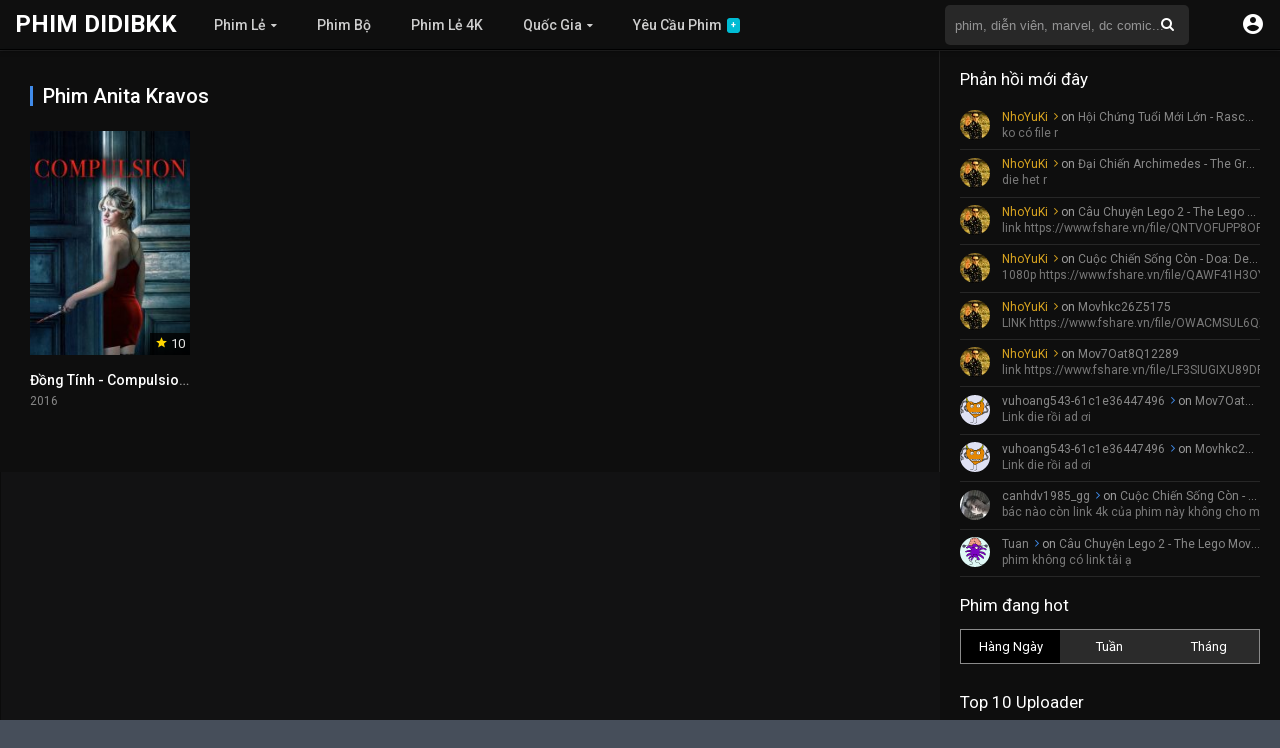

--- FILE ---
content_type: text/html; charset=UTF-8
request_url: https://phim.didibkk.com/cast/anita-kravos/
body_size: 14232
content:
<!DOCTYPE html>
<html lang="vi">
<head>
<meta charset="UTF-8" />


<link rel="apple-touch-icon" href="https://phim.didibkk.com/wp-content/uploads/2017/12/favicon.jpg" />
<meta name="apple-mobile-web-app-capable" content="yes">
<meta name="apple-mobile-web-app-status-bar-style" content="black">
<meta name="mobile-web-app-capable" content="yes">
<meta name="viewport" content="width=device-width, initial-scale=1, shrink-to-fit=no">
<link rel='shortcut icon' href='https://phim.didibkk.com/wp-content/uploads/2017/12/favicon-1.jpg' type='image/x-icon' />
<meta property="fb:admins" content="100004981561983"/>
<meta property="fb:app_id" content="115273115812020"/>
<meta name="google-site-verification" content="bvFRRF3_ZEUIxnKHs0NI61elL9J3JpZjTdN8fTa_tL8" />
<meta name='robots' content='max-image-preview:large' />

	<!-- This site is optimized with the Yoast SEO plugin v15.7 - https://yoast.com/wordpress/plugins/seo/ -->
	<title>Các phim có sự tham gia của Anita Kravos | Phim Didibkk</title>
	<meta name="robots" content="index, follow, max-snippet:-1, max-image-preview:large, max-video-preview:-1" />
	<link rel="canonical" href="https://phim.didibkk.com/cast/anita-kravos/" />
	<meta property="og:locale" content="vi_VN" />
	<meta property="og:type" content="article" />
	<meta property="og:title" content="Các phim có sự tham gia của Anita Kravos | Phim Didibkk" />
	<meta property="og:url" content="https://phim.didibkk.com/cast/anita-kravos/" />
	<meta property="og:site_name" content="Phim Didibkk" />
	<meta name="twitter:card" content="summary" />
	<script type="application/ld+json" class="yoast-schema-graph">{"@context":"https://schema.org","@graph":[{"@type":["Person","Organization"],"@id":"https://phim.didibkk.com/#/schema/person/484bb69d8cc4de506224a2e8e6daccfb","name":"didibkk","image":{"@type":"ImageObject","@id":"https://phim.didibkk.com/#personlogo","inLanguage":"vi","url":"https://image.phim.didibkk.com/2020/02/logo.png","width":512,"height":512,"caption":"didibkk"},"logo":{"@id":"https://phim.didibkk.com/#personlogo"}},{"@type":"WebSite","@id":"https://phim.didibkk.com/#website","url":"https://phim.didibkk.com/","name":"Phim Didibkk","description":"Phim Didibkk - 4K - 1080p - Bluray","publisher":{"@id":"https://phim.didibkk.com/#/schema/person/484bb69d8cc4de506224a2e8e6daccfb"},"potentialAction":[{"@type":"SearchAction","target":"https://phim.didibkk.com/?s={search_term_string}","query-input":"required name=search_term_string"}],"inLanguage":"vi"},{"@type":"CollectionPage","@id":"https://phim.didibkk.com/cast/anita-kravos/#webpage","url":"https://phim.didibkk.com/cast/anita-kravos/","name":"C\u00e1c phim c\u00f3 s\u1ef1 tham gia c\u1ee7a Anita Kravos | Phim Didibkk","isPartOf":{"@id":"https://phim.didibkk.com/#website"},"inLanguage":"vi","potentialAction":[{"@type":"ReadAction","target":["https://phim.didibkk.com/cast/anita-kravos/"]}]}]}</script>
	<!-- / Yoast SEO plugin. -->


<link rel='dns-prefetch' href='//www.google.com' />
<link rel='dns-prefetch' href='//fonts.googleapis.com' />
<link rel="alternate" type="application/rss+xml" title="Dòng thông tin Phim Didibkk &raquo;" href="https://phim.didibkk.com/feed/" />
<link rel="alternate" type="application/rss+xml" title="Dòng phản hồi Phim Didibkk &raquo;" href="https://phim.didibkk.com/comments/feed/" />
<link rel="alternate" type="application/rss+xml" title="Nguồn cấp Phim Didibkk &raquo; Anita Kravos Diễn Viên" href="https://phim.didibkk.com/cast/anita-kravos/feed/" />
<link rel='stylesheet' id='wp-block-library-css' href='https://phim.didibkk.com/wp-includes/css/dist/block-library/style.min.css?ver=6.1.1' type='text/css' media='all' />
<link rel='stylesheet' id='bp-login-form-block-css' href='https://phim.didibkk.com/wp-content/plugins/buddypress/bp-core/css/blocks/login-form.min.css?ver=10.6.0' type='text/css' media='all' />
<link rel='stylesheet' id='bp-member-block-css' href='https://phim.didibkk.com/wp-content/plugins/buddypress/bp-members/css/blocks/member.min.css?ver=10.6.0' type='text/css' media='all' />
<link rel='stylesheet' id='bp-members-block-css' href='https://phim.didibkk.com/wp-content/plugins/buddypress/bp-members/css/blocks/members.min.css?ver=10.6.0' type='text/css' media='all' />
<link rel='stylesheet' id='bp-dynamic-members-block-css' href='https://phim.didibkk.com/wp-content/plugins/buddypress/bp-members/css/blocks/dynamic-members.min.css?ver=10.6.0' type='text/css' media='all' />
<link rel='stylesheet' id='bp-latest-activities-block-css' href='https://phim.didibkk.com/wp-content/plugins/buddypress/bp-activity/css/blocks/latest-activities.min.css?ver=10.6.0' type='text/css' media='all' />
<link rel='stylesheet' id='bp-friends-block-css' href='https://phim.didibkk.com/wp-content/plugins/buddypress/bp-friends/css/blocks/friends.min.css?ver=10.6.0' type='text/css' media='all' />
<link rel='stylesheet' id='bp-group-block-css' href='https://phim.didibkk.com/wp-content/plugins/buddypress/bp-groups/css/blocks/group.min.css?ver=10.6.0' type='text/css' media='all' />
<link rel='stylesheet' id='bp-groups-block-css' href='https://phim.didibkk.com/wp-content/plugins/buddypress/bp-groups/css/blocks/groups.min.css?ver=10.6.0' type='text/css' media='all' />
<link rel='stylesheet' id='bp-dynamic-groups-block-css' href='https://phim.didibkk.com/wp-content/plugins/buddypress/bp-groups/css/blocks/dynamic-groups.min.css?ver=10.6.0' type='text/css' media='all' />
<link rel='stylesheet' id='bp-sitewide-notices-block-css' href='https://phim.didibkk.com/wp-content/plugins/buddypress/bp-messages/css/blocks/sitewide-notices.min.css?ver=10.6.0' type='text/css' media='all' />
<link rel='stylesheet' id='classic-theme-styles-css' href='https://phim.didibkk.com/wp-includes/css/classic-themes.min.css?ver=1' type='text/css' media='all' />
<style id='global-styles-inline-css' type='text/css'>
body{--wp--preset--color--black: #000000;--wp--preset--color--cyan-bluish-gray: #abb8c3;--wp--preset--color--white: #ffffff;--wp--preset--color--pale-pink: #f78da7;--wp--preset--color--vivid-red: #cf2e2e;--wp--preset--color--luminous-vivid-orange: #ff6900;--wp--preset--color--luminous-vivid-amber: #fcb900;--wp--preset--color--light-green-cyan: #7bdcb5;--wp--preset--color--vivid-green-cyan: #00d084;--wp--preset--color--pale-cyan-blue: #8ed1fc;--wp--preset--color--vivid-cyan-blue: #0693e3;--wp--preset--color--vivid-purple: #9b51e0;--wp--preset--gradient--vivid-cyan-blue-to-vivid-purple: linear-gradient(135deg,rgba(6,147,227,1) 0%,rgb(155,81,224) 100%);--wp--preset--gradient--light-green-cyan-to-vivid-green-cyan: linear-gradient(135deg,rgb(122,220,180) 0%,rgb(0,208,130) 100%);--wp--preset--gradient--luminous-vivid-amber-to-luminous-vivid-orange: linear-gradient(135deg,rgba(252,185,0,1) 0%,rgba(255,105,0,1) 100%);--wp--preset--gradient--luminous-vivid-orange-to-vivid-red: linear-gradient(135deg,rgba(255,105,0,1) 0%,rgb(207,46,46) 100%);--wp--preset--gradient--very-light-gray-to-cyan-bluish-gray: linear-gradient(135deg,rgb(238,238,238) 0%,rgb(169,184,195) 100%);--wp--preset--gradient--cool-to-warm-spectrum: linear-gradient(135deg,rgb(74,234,220) 0%,rgb(151,120,209) 20%,rgb(207,42,186) 40%,rgb(238,44,130) 60%,rgb(251,105,98) 80%,rgb(254,248,76) 100%);--wp--preset--gradient--blush-light-purple: linear-gradient(135deg,rgb(255,206,236) 0%,rgb(152,150,240) 100%);--wp--preset--gradient--blush-bordeaux: linear-gradient(135deg,rgb(254,205,165) 0%,rgb(254,45,45) 50%,rgb(107,0,62) 100%);--wp--preset--gradient--luminous-dusk: linear-gradient(135deg,rgb(255,203,112) 0%,rgb(199,81,192) 50%,rgb(65,88,208) 100%);--wp--preset--gradient--pale-ocean: linear-gradient(135deg,rgb(255,245,203) 0%,rgb(182,227,212) 50%,rgb(51,167,181) 100%);--wp--preset--gradient--electric-grass: linear-gradient(135deg,rgb(202,248,128) 0%,rgb(113,206,126) 100%);--wp--preset--gradient--midnight: linear-gradient(135deg,rgb(2,3,129) 0%,rgb(40,116,252) 100%);--wp--preset--duotone--dark-grayscale: url('#wp-duotone-dark-grayscale');--wp--preset--duotone--grayscale: url('#wp-duotone-grayscale');--wp--preset--duotone--purple-yellow: url('#wp-duotone-purple-yellow');--wp--preset--duotone--blue-red: url('#wp-duotone-blue-red');--wp--preset--duotone--midnight: url('#wp-duotone-midnight');--wp--preset--duotone--magenta-yellow: url('#wp-duotone-magenta-yellow');--wp--preset--duotone--purple-green: url('#wp-duotone-purple-green');--wp--preset--duotone--blue-orange: url('#wp-duotone-blue-orange');--wp--preset--font-size--small: 13px;--wp--preset--font-size--medium: 20px;--wp--preset--font-size--large: 36px;--wp--preset--font-size--x-large: 42px;--wp--preset--spacing--20: 0.44rem;--wp--preset--spacing--30: 0.67rem;--wp--preset--spacing--40: 1rem;--wp--preset--spacing--50: 1.5rem;--wp--preset--spacing--60: 2.25rem;--wp--preset--spacing--70: 3.38rem;--wp--preset--spacing--80: 5.06rem;}:where(.is-layout-flex){gap: 0.5em;}body .is-layout-flow > .alignleft{float: left;margin-inline-start: 0;margin-inline-end: 2em;}body .is-layout-flow > .alignright{float: right;margin-inline-start: 2em;margin-inline-end: 0;}body .is-layout-flow > .aligncenter{margin-left: auto !important;margin-right: auto !important;}body .is-layout-constrained > .alignleft{float: left;margin-inline-start: 0;margin-inline-end: 2em;}body .is-layout-constrained > .alignright{float: right;margin-inline-start: 2em;margin-inline-end: 0;}body .is-layout-constrained > .aligncenter{margin-left: auto !important;margin-right: auto !important;}body .is-layout-constrained > :where(:not(.alignleft):not(.alignright):not(.alignfull)){max-width: var(--wp--style--global--content-size);margin-left: auto !important;margin-right: auto !important;}body .is-layout-constrained > .alignwide{max-width: var(--wp--style--global--wide-size);}body .is-layout-flex{display: flex;}body .is-layout-flex{flex-wrap: wrap;align-items: center;}body .is-layout-flex > *{margin: 0;}:where(.wp-block-columns.is-layout-flex){gap: 2em;}.has-black-color{color: var(--wp--preset--color--black) !important;}.has-cyan-bluish-gray-color{color: var(--wp--preset--color--cyan-bluish-gray) !important;}.has-white-color{color: var(--wp--preset--color--white) !important;}.has-pale-pink-color{color: var(--wp--preset--color--pale-pink) !important;}.has-vivid-red-color{color: var(--wp--preset--color--vivid-red) !important;}.has-luminous-vivid-orange-color{color: var(--wp--preset--color--luminous-vivid-orange) !important;}.has-luminous-vivid-amber-color{color: var(--wp--preset--color--luminous-vivid-amber) !important;}.has-light-green-cyan-color{color: var(--wp--preset--color--light-green-cyan) !important;}.has-vivid-green-cyan-color{color: var(--wp--preset--color--vivid-green-cyan) !important;}.has-pale-cyan-blue-color{color: var(--wp--preset--color--pale-cyan-blue) !important;}.has-vivid-cyan-blue-color{color: var(--wp--preset--color--vivid-cyan-blue) !important;}.has-vivid-purple-color{color: var(--wp--preset--color--vivid-purple) !important;}.has-black-background-color{background-color: var(--wp--preset--color--black) !important;}.has-cyan-bluish-gray-background-color{background-color: var(--wp--preset--color--cyan-bluish-gray) !important;}.has-white-background-color{background-color: var(--wp--preset--color--white) !important;}.has-pale-pink-background-color{background-color: var(--wp--preset--color--pale-pink) !important;}.has-vivid-red-background-color{background-color: var(--wp--preset--color--vivid-red) !important;}.has-luminous-vivid-orange-background-color{background-color: var(--wp--preset--color--luminous-vivid-orange) !important;}.has-luminous-vivid-amber-background-color{background-color: var(--wp--preset--color--luminous-vivid-amber) !important;}.has-light-green-cyan-background-color{background-color: var(--wp--preset--color--light-green-cyan) !important;}.has-vivid-green-cyan-background-color{background-color: var(--wp--preset--color--vivid-green-cyan) !important;}.has-pale-cyan-blue-background-color{background-color: var(--wp--preset--color--pale-cyan-blue) !important;}.has-vivid-cyan-blue-background-color{background-color: var(--wp--preset--color--vivid-cyan-blue) !important;}.has-vivid-purple-background-color{background-color: var(--wp--preset--color--vivid-purple) !important;}.has-black-border-color{border-color: var(--wp--preset--color--black) !important;}.has-cyan-bluish-gray-border-color{border-color: var(--wp--preset--color--cyan-bluish-gray) !important;}.has-white-border-color{border-color: var(--wp--preset--color--white) !important;}.has-pale-pink-border-color{border-color: var(--wp--preset--color--pale-pink) !important;}.has-vivid-red-border-color{border-color: var(--wp--preset--color--vivid-red) !important;}.has-luminous-vivid-orange-border-color{border-color: var(--wp--preset--color--luminous-vivid-orange) !important;}.has-luminous-vivid-amber-border-color{border-color: var(--wp--preset--color--luminous-vivid-amber) !important;}.has-light-green-cyan-border-color{border-color: var(--wp--preset--color--light-green-cyan) !important;}.has-vivid-green-cyan-border-color{border-color: var(--wp--preset--color--vivid-green-cyan) !important;}.has-pale-cyan-blue-border-color{border-color: var(--wp--preset--color--pale-cyan-blue) !important;}.has-vivid-cyan-blue-border-color{border-color: var(--wp--preset--color--vivid-cyan-blue) !important;}.has-vivid-purple-border-color{border-color: var(--wp--preset--color--vivid-purple) !important;}.has-vivid-cyan-blue-to-vivid-purple-gradient-background{background: var(--wp--preset--gradient--vivid-cyan-blue-to-vivid-purple) !important;}.has-light-green-cyan-to-vivid-green-cyan-gradient-background{background: var(--wp--preset--gradient--light-green-cyan-to-vivid-green-cyan) !important;}.has-luminous-vivid-amber-to-luminous-vivid-orange-gradient-background{background: var(--wp--preset--gradient--luminous-vivid-amber-to-luminous-vivid-orange) !important;}.has-luminous-vivid-orange-to-vivid-red-gradient-background{background: var(--wp--preset--gradient--luminous-vivid-orange-to-vivid-red) !important;}.has-very-light-gray-to-cyan-bluish-gray-gradient-background{background: var(--wp--preset--gradient--very-light-gray-to-cyan-bluish-gray) !important;}.has-cool-to-warm-spectrum-gradient-background{background: var(--wp--preset--gradient--cool-to-warm-spectrum) !important;}.has-blush-light-purple-gradient-background{background: var(--wp--preset--gradient--blush-light-purple) !important;}.has-blush-bordeaux-gradient-background{background: var(--wp--preset--gradient--blush-bordeaux) !important;}.has-luminous-dusk-gradient-background{background: var(--wp--preset--gradient--luminous-dusk) !important;}.has-pale-ocean-gradient-background{background: var(--wp--preset--gradient--pale-ocean) !important;}.has-electric-grass-gradient-background{background: var(--wp--preset--gradient--electric-grass) !important;}.has-midnight-gradient-background{background: var(--wp--preset--gradient--midnight) !important;}.has-small-font-size{font-size: var(--wp--preset--font-size--small) !important;}.has-medium-font-size{font-size: var(--wp--preset--font-size--medium) !important;}.has-large-font-size{font-size: var(--wp--preset--font-size--large) !important;}.has-x-large-font-size{font-size: var(--wp--preset--font-size--x-large) !important;}
.wp-block-navigation a:where(:not(.wp-element-button)){color: inherit;}
:where(.wp-block-columns.is-layout-flex){gap: 2em;}
.wp-block-pullquote{font-size: 1.5em;line-height: 1.6;}
</style>
<link rel='stylesheet' id='bbp-default-css' href='https://phim.didibkk.com/wp-content/plugins/bbpress/templates/default/css/bbpress.min.css?ver=2.6.9' type='text/css' media='all' />
<link rel='stylesheet' id='bp-legacy-css-css' href='https://phim.didibkk.com/wp-content/plugins/buddypress/bp-templates/bp-legacy/css/buddypress.min.css?ver=10.6.0' type='text/css' media='screen' />
<link rel='stylesheet' id='cwp-style-css' href='https://phim.didibkk.com/wp-content/plugins/comments-widget-plus/assets/css/cwp.css?ver=6.1.1' type='text/css' media='all' />
<link rel='stylesheet' id='owl-carousel-css' href='https://phim.didibkk.com/wp-content/themes/fsharephim-2.1.3.8/assets/css/front.owl.css?ver=2.1.7' type='text/css' media='all' />
<link rel='stylesheet' id='fonts-css' href='https://fonts.googleapis.com/css?family=Roboto:300,400,500,700' type='text/css' media='all' />
<link rel='stylesheet' id='icons-css' href='https://phim.didibkk.com/wp-content/themes/fsharephim-2.1.3.8/assets/css/front.icons.css?ver=2.1.7' type='text/css' media='all' />
<link rel='stylesheet' id='scrollbar-css' href='https://phim.didibkk.com/wp-content/themes/fsharephim-2.1.3.8/assets/css/front.crollbar.css?ver=2.1.7' type='text/css' media='all' />
<link rel='stylesheet' id='theme-css' href='https://phim.didibkk.com/wp-content/themes/fsharephim-2.1.3.8/assets/css/front.style.css?ver=2.1.7' type='text/css' media='all' />
<link rel='stylesheet' id='color-scheme-css' href='https://phim.didibkk.com/wp-content/themes/fsharephim-2.1.3.8/assets/css/colors.dark.css?ver=2.1.7' type='text/css' media='all' />
<link rel='stylesheet' id='responsive-css' href='https://phim.didibkk.com/wp-content/themes/fsharephim-2.1.3.8/assets/css/front.mobile.css?ver=2.1.7' type='text/css' media='all' />
<link rel='stylesheet' id='fsharephim-css-css' href='https://phim.didibkk.com/wp-content/themes/fsharephim-2.1.3.8/assets/css/fsharephim.css?ver=7.3' type='text/css' media='all' />
<script type='text/javascript' src='https://phim.didibkk.com/wp-includes/js/jquery/jquery.min.js?ver=3.6.1' id='jquery-core-js'></script>
<script type='text/javascript' src='https://phim.didibkk.com/wp-includes/js/jquery/jquery-migrate.min.js?ver=3.3.2' id='jquery-migrate-js'></script>
<script type='text/javascript' id='bp-confirm-js-extra'>
/* <![CDATA[ */
var BP_Confirm = {"are_you_sure":"B\u1ea1n c\u00f3 ch\u1eafc kh\u00f4ng?"};
/* ]]> */
</script>
<script type='text/javascript' src='https://phim.didibkk.com/wp-content/plugins/buddypress/bp-core/js/confirm.min.js?ver=10.6.0' id='bp-confirm-js'></script>
<script type='text/javascript' src='https://phim.didibkk.com/wp-content/plugins/buddypress/bp-core/js/widget-members.min.js?ver=10.6.0' id='bp-widget-members-js'></script>
<script type='text/javascript' src='https://phim.didibkk.com/wp-content/plugins/buddypress/bp-core/js/jquery-query.min.js?ver=10.6.0' id='bp-jquery-query-js'></script>
<script type='text/javascript' src='https://phim.didibkk.com/wp-content/plugins/buddypress/bp-core/js/vendor/jquery-cookie.min.js?ver=10.6.0' id='bp-jquery-cookie-js'></script>
<script type='text/javascript' src='https://phim.didibkk.com/wp-content/plugins/buddypress/bp-core/js/vendor/jquery-scroll-to.min.js?ver=10.6.0' id='bp-jquery-scroll-to-js'></script>
<script type='text/javascript' id='bp-legacy-js-js-extra'>
/* <![CDATA[ */
var BP_DTheme = {"accepted":"Ch\u1ea5p nh\u1eadn","close":"G\u1ea7n","comments":"\u00fd ki\u1ebfn","leave_group_confirm":"B\u1ea1n c\u00f3 ch\u1eafc ch\u1eafn mu\u1ed1n r\u1eddi kh\u1ecfi nh\u00f3m n\u00e0y?","mark_as_fav":"Y\u00eau th\u00edch","my_favs":"Y\u00eau Th\u00edch C\u1ee7a T\u00f4i","rejected":"B\u1ecb t\u1eeb ch\u1ed1i","remove_fav":"B\u1ecf Y\u00eau Th\u00edch","show_all":"Hi\u1ec3n th\u1ecb t\u1ea5t c\u1ea3","show_all_comments":"Hi\u1ec3n th\u1ecb t\u1ea5t c\u1ea3 \u00fd ki\u1ebfn cho ch\u1ee7 \u0111\u1ec1 n\u00e0y,","show_x_comments":"Hi\u1ec3n th\u1ecb t\u1ea5t c\u1ea3 \u00fd ki\u1ebfn (%d)","unsaved_changes":"H\u1ed3 s\u01a1 c\u1ee7a b\u1ea1n \u0111\u00e3 l\u01b0u thay \u0111\u1ed5i. N\u1ebfu b\u1ea1n r\u1eddi kh\u1ecfi trang, s\u1ef1 thay \u0111\u1ed5i s\u1ebd b\u1ecb m\u1ea5t.","view":"Xem","store_filter_settings":""};
/* ]]> */
</script>
<script type='text/javascript' src='https://phim.didibkk.com/wp-content/plugins/buddypress/bp-templates/bp-legacy/js/buddypress.min.js?ver=10.6.0' id='bp-legacy-js-js'></script>
<script type='text/javascript' src='https://phim.didibkk.com/wp-content/themes/fsharephim-2.1.3.8/assets/js/auto-size.js?ver=2.1.7' id='auto-size-js'></script>
<script type='text/javascript' src='https://phim.didibkk.com/wp-content/themes/fsharephim-2.1.3.8/assets/js/front.scrollbar.js?ver=2.1.7' id='scrollbar-js'></script>
<script type='text/javascript' src='https://phim.didibkk.com/wp-content/themes/fsharephim-2.1.3.8/assets/js/front.owl.js?ver=2.1.7' id='owl-js'></script>
<script type='text/javascript' src='https://www.google.com/recaptcha/api.js?ver=2.1.7' id='recaptcha-js'></script>
<script type='text/javascript' id='dt_main_ajax-js-extra'>
/* <![CDATA[ */
var dtAjax = {"url":"\/wp-admin\/admin-ajax.php","post_id":"35373","security":"98d4adf74e","nonce_update_view":"4b1f87ece3","nonce_update_resolution":"05a102e826","loading":"\u0110ang th\u1ef1c hi\u1ec7n..","afavorites":"Th\u00eam v\u00e0o danh s\u00e1ch y\u00eau th\u00edch","rfavorites":"Remove of favorites","remove":"X\u00f3a","isawit":"\u0110\u00e3 xem","send":"N\u1ed9i dung \u0111\u00e3 g\u1eedi","updating":"\u0110ang c\u1eadp nh\u1eadt...","error":"Error","pending":"Pending review","ltipe":"Download","sending":"\u0110ang \u0111\u0103ng n\u1ed9i dung","enabled":"Enable","disabled":"Disable","trash":"X\u00f3a","lshared":"Link \u0111\u00e3 chia s\u1ebb","ladmin":"Manage pending links","sendingrep":"Please wait, sending data..","ready":"S\u1eb5n s\u00e0ng"};
/* ]]> */
</script>
<script type='text/javascript' src='https://phim.didibkk.com/wp-content/themes/fsharephim-2.1.3.8/assets/js/front.ajax.js?ver=2.1.7' id='dt_main_ajax-js'></script>
<link rel="https://api.w.org/" href="https://phim.didibkk.com/wp-json/" /><link rel="EditURI" type="application/rsd+xml" title="RSD" href="https://phim.didibkk.com/xmlrpc.php?rsd" />
<link rel="wlwmanifest" type="application/wlwmanifest+xml" href="https://phim.didibkk.com/wp-includes/wlwmanifest.xml" />
<meta name="generator" content="WordPress 6.1.1" />

	<script type="text/javascript">var ajaxurl = 'https://phim.didibkk.com/wp-admin/admin-ajax.php';</script>

<script type='text/javascript'>jQuery(document).ready(function(a){'false'==dtGonza.mobile&&a(window).load(function(){a('.scrolling').mCustomScrollbar({theme:'minimal-dark',scrollButtons:{enable:!0},callbacks:{onTotalScrollOffset:100,alwaysTriggerOffsets:!1}})})});</script>
<style type='text/css'>
body{font-family:"Roboto", sans-serif;}
body{background:#464e5a;}
a,.home-blog-post .entry-date .date,.top-imdb-item:hover>.title a,.module .content .items .item .data h3 a:hover,.head-main-nav ul.main-header li:hover>a,.login_box .box a.register{color:#408BEA;}
.nav_items_module a.btn:hover,.pagination span.current,.w_item_b a:hover>.data span.wextra b i,.comment-respond h3:before,footer.main .fbox .fmenu ul li a:hover{color:#408BEA;}
header.main .hbox .search form button[type=submit]:hover,.loading,#seasons .se-c .se-a ul.episodios li .episodiotitle a:hover,.sgeneros a:hover,.page_user nav.user ul li a:hover{color:#408BEA;}
footer.main .fbox .fmenu ul li.current-menu-item a,.posts .meta .autor i,.pag_episodes .item a:hover,a.link_a:hover,ul.smenu li a:hover{color:#408BEA;}
header.responsive .nav a.active:before, header.responsive .search a.active:before,.dtuser a.clicklogin:hover,.menuresp .menu ul.resp li a:hover,.menuresp .menu ul.resp li ul.sub-menu li a:hover{color:#408BEA;}
.sl-wrapper a:before,table.account_links tbody td a:hover,.dt_mainmeta nav.genres ul li a:hover{color:#408BEA;}
.dt_mainmeta nav.genres ul li.current-cat a:before{color:#408BEA;}
.head-main-nav ul.main-header li ul.sub-menu li a:hover,form.form-resp-ab button[type=submit]:hover>span,.sidebar aside.widget ul li a:hover{color:#408BEA;}
header.top_imdb h1.top-imdb-h1 span,article.post .information .meta span.autor,.w_item_c a:hover>.rating i,span.comment-author-link,.pagination a:hover{color:#408BEA;}
.letter_home ul.glossary li a:hover, .letter_home ul.glossary li a.active, .user_control a.in-list{color:#408BEA;}
.starstruck .star-on-png:before{color:#408BEA;}
.linktabs ul li a.selected,ul.smenu li a.selected,a.liked,.module .content header span a.see-all,.page_user nav.user ul li a.selected,.dt_mainmeta nav.releases ul li a:hover{background:#408BEA;}
a.see_all,p.form-submit input[type=submit]:hover,.report-video-form fieldset input[type=submit],a.mtoc,.contact .wrapper fieldset input[type=submit],span.item_type,a.main{background:#408BEA;}
.head-main-nav ul.main-header li a i,.post-comments .comment-reply-link:hover,#seasons .se-c .se-q span.se-o,#edit_link .box .form_edit .cerrar a:hover{background:#408BEA;}
.user_edit_control ul li a.selected,form.update_profile fieldset input[type=submit],.page_user .content .paged a.load_more:hover,#edit_link .box .form_edit fieldset input[type="submit"]{background:#408BEA;}
.login_box .box input[type="submit"],.form_post_lik .control .left a.add_row:hover,.form_post_lik .table table tbody tr td a.remove_row:hover,.form_post_lik .control .right input[type="submit"]{background:#408BEA;}
#dt_contenedor{background:#464e5a;}
.plyr input[type=range]::-ms-fill-lower{background:#408BEA;}
.menuresp .menu .user a.ctgs,.menuresp .menu .user .logout a:hover{background:#408BEA;}
.plyr input[type=range]:active::-webkit-slider-thumb{background:#408BEA;}
.plyr input[type=range]:active::-moz-range-thumb{background:#408BEA;}
.plyr input[type=range]:active::-ms-thumb{background:#408BEA;}
.tagcloud a:hover,ul.abc li a:hover,ul.abc li a.select, {background:#408BEA;}
.contact .wrapper fieldset input[type=text]:focus, .contact .wrapper fieldset textarea:focus,header.main .hbox .dt_user ul li ul li:hover > a,.login_box .box a.register{border-color:#408BEA;}
.module .content header h1{border-color:#408BEA;}
.module .content header h2{border-color:#408BEA;}
a.see_all{border-color:#408BEA;}
.top-imdb-list h3{border-color:#408BEA;}
.user_edit_control ul li a.selected:before{border-top-color:#408BEA;}

#contenedor, footer.main .fbox, header.main .hbox {
    max-width: 1400px;
}

.thread-from{
color: #7d7d7b;
}

#message-threads thead tr, .notifications thead tr{
color: #7d7d7b;
}

.message-box{
color: black;
}

#send-reply .message-box{
color: black
}

#buddypress div#message-thread div.message-box{
background-color: white;
}

#buddypress div#message-thread div.message-box.even {
    background-color: #e4e4e4;
}

#buddypress a.bp-secondary-action, #buddypress span.highlight{
padding-left: 2px;
}

a#nep_call_panel.nep_right_bottom{
right: 10px;
bottom: 9px;
}

div#nep_fake_textarea{
height: auto !important;
width: auto !important;
}

.rtmedia-container *, .rtmedia-container *:before, .rtmedia-container *:after{
color: #070707;
}

#item-meta #latest-update, #item-meta #latest-update a, #item-meta #latest-update a:hover{
line-height: 1.6  !important;
background: none !important;
padding: 0px  !important;
border: 0px !important;
}

#buddypress #item-body{
padding: 0;
}

#buddypress ul.item-list{
border-top: 0px;
}

#buddypress div.activity-comments>ul{
padding: 0 0 0 0 !important;
}

#buddypress .comment-reply-link, #buddypress .generic-button a, #buddypress .standard-form button, #buddypress a.button, #buddypress input[type=button], #buddypress input[type=reset], #buddypress input[type=submit], #buddypress ul.button-nav li a, a.bp-title-button{
color: #141415;
}

body.buddypress .single-page{
background-color: #e9ebee;
color: #1d2129;
}

body.buddypress .single-page h1.head{
color: #1d2129;
}

#buddypress{
background-color: white;
}

#buddypress #item-nav{
padding: 10px 10px 0px 10px;
}

#buddypress #item-body{
padding: 0px 10px 10px 10px;
}

#buddypress table{
text-align: left;
}
.notifications-options-nav, .messages-options-nav{
padding: 10px 10px 10px 0px;
}

#buddypress div.pagination .pag-count{
padding: 0px;
}

#activity-stream .activity-item{
border-top: 1px solid #e9ebee;
}

#buddypress ul.acfb-holder li{
float: none;
}

#buddypress #item-header-cover-image #item-header-avatar{
margin-top: 300px;
}

#buddypress #header-cover-image{
height: 372px;
}

#buddypress ul.item-list li div.item-title span{
font-size: 100%;
margin-left: 0px;
}

#buddypress div.item-list-tabs ul li.current a, #buddypress div.item-list-tabs ul li.selected a{
background-color: #464e5a;
    color: #ffffff;
    opacity: .9;
    font-weight: 700;
}

#buddypress div.item-list-tabs ul li a, #buddypress div.item-list-tabs ul li span{
color: #464e5a;
}

#buddypress div.activity-comments div.acomment-content, #buddypress div.activity-comments div.acomment-meta{
font-size: 90%
}

#buddypress textarea {
  resize: vertical;
}

#buddypress .activity-list li.mini .activity-avatar img.FB_profile_pic, #buddypress .activity-list li.mini .activity-avatar img.avatar{
    height: auto;
    margin-left: 0;
    width: 50px;
}
#buddypress #user-notifications .count{
background: red;
    border: 1px solid #fff;
    color: #ffffff;
}

#buddypress .loading{
animation: none;
-moz-animation: none;
    -o-animation: none;
    -webkit-animation: none;
}

#buddypress .editfield {
    line-height: 1.6;
    margin-bottom: 10px;
}

ul.dropdown-menu li a img{
width: 20px;
}

ul.dropdown-menu{
    background-color: white;
    padding: 5px;
    overflow: auto;
}

.bp-messages-wrap .list .messages-stack .content .messages-list li{
list-style-type: none;
}

.bp-messages-wrap .threads-list .thread .info h4{
color: black;
}
</style>
			<style type="text/css">.cwp-li {overflow: hidden;}.cwp-avatar {float: left;margin-top: .2em;margin-right: 1em;}.cwp-avatar.rounded .avatar{border-radius:50%;}.cwp-avatar.square .avatar{border-radius:0;}.cwp-comment-excerpt {display: block;color:#787878;}</style>
		<style>
a img.alignnone{
 margin: 0 auto;
}
.pluginSkinDark a, .pluginSkinDark .uiHeader h3{color: black;}

.post-comments li.comment .comment-avatar img.avatar{
  max-width: 30px;
  max-height: 30px;
  border-radius: 50%;
}

.post-comments li.comment{
  padding-left: 45px;
  padding-top: 10px;
  margin-bottom: 10px;
}

.post-comments ul li.comment .comment-avatar img.avatar{
  max-width: 25px;
  max-height: 25px;
  border-radius: 50%;
}

.post-comments ul li.comment .scontent{
  padding: 10px 10px 10px 55px;
}

.post-comments ul li.comment .comment-avatar{
  top: 13px;
}

.post-comments li.comment .comment-avatar{
  top: 15px;
}

.comment-respond textarea{
  overflow: hidden;
  overflow-wrap: break-word;
  height: 37px;
  border-radius: 30px;
  padding-left: 25px;
  resize: none;
  border: 1px solid #ffffff6b;
}

.wp-content h2{
  color: #ffffffbf;
  padding-bottom: 10px;
  border-bottom: 2px solid #ffffffbf;
}

.wp-content h3{
  color: #ffffffbf;
    font-size: 18px;
    border-left: 2px solid #ffffffbf;
    padding-left: 10px;
}

.form-submit #submit{
  border-radius: 35px;
  padding: 10px 20px;
  font-size: 13px;
  font-weight: 400;
}

.post-template-default .wp-content img{
  max-width: 70%;
}

.recent-link{
  padding: 0px 5px;
}

.recent-link-2{
  padding: 40px 5px 0px 5px;
}

.recent-link .time-published{
  float: right;
  font-size: 11px;
  margin-top: 8px;
}

.recent-link .title-of-link{
  width: 83%;
}

.links_table  strong.quality{
  font-size: 10px;
  padding: 5px 5px;
}

.links_table table tbody tr td{
    padding: 10px;
    font-size: 12px;
    line-height: 16px;
}

.linktabs{
  border-bottom: solid 3px rgba(255, 255, 255, 0.08);
}

td.click-link{
  text-align: center;
}

.links_table table thead tr th{
  padding: 10px;
  font-size: 13px;
  font-weight: 400;
}

td.button-download, th.type-download-head{
  padding-left: 0px !important;
}

#basic-user-avatar-form img, #basic-local-avatar{
  margin-bottom: 10px;
}
#basic-user-avatar-form .description{
  margin: 10px 0px;
}
#basic-user-avatar-form input[type="submit"]{
  padding: 15px;
  font-size: 14px;
  background-color: #408BEA;
  color: white;
  cursor: pointer;
}

.post-comments li.comment .scontent p{
  color: rgba(255, 255, 255, 0.68);
    background-color: #80808026;
    padding: 7px 20px;
    border-radius: 20px;
    margin-top: 5px;
    font-size: 14px;
  width: max-content;
max-width: 100%;
}

.post-comments li.comment .scontent p.form-submit{
  background-color: transparent;
  padding: 0px;
  margin-top: 0px;
}

.sidebar aside.widget ul li{
  padding: 5px 0;
  font-size: 12px;
}

span.comment-author-link{
  font-weight: 400;
  font-size: 12px;
}

span.comment-author-link:after{
  font-family: icomoon!important;
  content: " \f105";
}

.sidebar aside.widget ul li:before{
  content: "";
}
.sbox h1, .sbox h2{
  line-height: 1.6;
}
.emojionearea .emojionearea-editor{
    min-height: 32px !important;
}

.dtsingle iframe {
 width: 100%;
}
.adBanner{
  max-height: 150px;
}

.module .sidebar{
overflow: auto !important;
}
</style>
</head>
<body class="bp-legacy archive tax-dtcast term-anita-kravos term-17617 no-js">

<div id="dt_contenedor">
<header id="header" class="main">
	<div class="hbox">
		<div class="logo">
			<a href="https://phim.didibkk.com/">
									<h1 class="text">Phim Didibkk</h1>
							</a>
		</div>
		<div class="head-main-nav">
			<div class="menu-top-container"><ul id="main_header" class="main-header"><li id="menu-item-6670" class="menu-item menu-item-type-custom menu-item-object-custom menu-item-has-children menu-item-6670"><a href="/movies">Phim Lẻ</a>
<ul class="sub-menu">
	<li id="menu-item-87555" class="menu-item menu-item-type-taxonomy menu-item-object-genres menu-item-87555"><a href="https://phim.didibkk.com/genre/18/">18+</a></li>
	<li id="menu-item-6672" class="menu-item menu-item-type-taxonomy menu-item-object-genres menu-item-6672"><a href="https://phim.didibkk.com/genre/hanh-dong/">Hành Động</a></li>
	<li id="menu-item-6686" class="menu-item menu-item-type-taxonomy menu-item-object-genres menu-item-6686"><a href="https://phim.didibkk.com/genre/hanh-dong-va-phieu-luu/">Action &#038; Adventure</a></li>
	<li id="menu-item-6687" class="menu-item menu-item-type-taxonomy menu-item-object-genres menu-item-6687"><a href="https://phim.didibkk.com/genre/hoat-hinh/">Hoạt Hình</a></li>
	<li id="menu-item-6676" class="menu-item menu-item-type-taxonomy menu-item-object-genres menu-item-6676"><a href="https://phim.didibkk.com/genre/khoa-hoc-vien-tuong/">Khoa Học Viễn Tưởng</a></li>
	<li id="menu-item-6673" class="menu-item menu-item-type-taxonomy menu-item-object-genres menu-item-6673"><a href="https://phim.didibkk.com/genre/tam-ly-rung-ron/">Tâm Lý &#8211; Hồi Hộp</a></li>
	<li id="menu-item-6677" class="menu-item menu-item-type-taxonomy menu-item-object-genres menu-item-6677"><a href="https://phim.didibkk.com/genre/kinh-di/">Kinh Dị</a></li>
	<li id="menu-item-6674" class="menu-item menu-item-type-taxonomy menu-item-object-genres menu-item-6674"><a href="https://phim.didibkk.com/genre/phieu-luu/">Phiêu Lưu</a></li>
	<li id="menu-item-6698" class="menu-item menu-item-type-taxonomy menu-item-object-genres menu-item-6698"><a href="https://phim.didibkk.com/genre/chien-tranh/">Chiến Tranh</a></li>
	<li id="menu-item-6696" class="menu-item menu-item-type-taxonomy menu-item-object-genres menu-item-6696"><a href="https://phim.didibkk.com/genre/ky-ao-khoa-hoc/">Sci-Fi &#038; Fantasy</a></li>
	<li id="menu-item-6699" class="menu-item menu-item-type-taxonomy menu-item-object-genres menu-item-6699"><a href="https://phim.didibkk.com/genre/mien-tay/">Miền Tây</a></li>
	<li id="menu-item-6675" class="menu-item menu-item-type-taxonomy menu-item-object-genres menu-item-6675"><a href="https://phim.didibkk.com/genre/hai-huoc/">Hài Hước</a></li>
	<li id="menu-item-6689" class="menu-item menu-item-type-taxonomy menu-item-object-genres menu-item-6689"><a href="https://phim.didibkk.com/genre/toi-pham/">Tội Phạm</a></li>
	<li id="menu-item-6679" class="menu-item menu-item-type-taxonomy menu-item-object-genres menu-item-6679"><a href="https://phim.didibkk.com/genre/ky-ao/">Kỳ Ảo</a></li>
	<li id="menu-item-6680" class="menu-item menu-item-type-taxonomy menu-item-object-genres menu-item-6680"><a href="https://phim.didibkk.com/genre/huyen-bi/">Huyền Bí</a></li>
	<li id="menu-item-6691" class="menu-item menu-item-type-taxonomy menu-item-object-genres menu-item-6691"><a href="https://phim.didibkk.com/genre/gia-dinh/">Gia Đình</a></li>
	<li id="menu-item-6695" class="menu-item menu-item-type-taxonomy menu-item-object-genres menu-item-6695"><a href="https://phim.didibkk.com/genre/lang-man/">Lãng Mạn</a></li>
	<li id="menu-item-6671" class="menu-item menu-item-type-taxonomy menu-item-object-genres menu-item-6671"><a href="https://phim.didibkk.com/genre/chinh-kich/">Chính Kịch</a></li>
	<li id="menu-item-6692" class="menu-item menu-item-type-taxonomy menu-item-object-genres menu-item-6692"><a href="https://phim.didibkk.com/genre/ngoai-quoc/">Ngoại Quốc</a></li>
	<li id="menu-item-6694" class="menu-item menu-item-type-taxonomy menu-item-object-genres menu-item-6694"><a href="https://phim.didibkk.com/genre/nhac/">Nhạc</a></li>
	<li id="menu-item-6693" class="menu-item menu-item-type-taxonomy menu-item-object-genres menu-item-6693"><a href="https://phim.didibkk.com/genre/lich-su/">Lịch Sử</a></li>
	<li id="menu-item-6697" class="menu-item menu-item-type-taxonomy menu-item-object-genres menu-item-6697"><a href="https://phim.didibkk.com/genre/tv-movie/">Tv Movie</a></li>
	<li id="menu-item-6690" class="menu-item menu-item-type-taxonomy menu-item-object-genres menu-item-6690"><a href="https://phim.didibkk.com/genre/tai-lieu/">Tài Liệu</a></li>
</ul>
</li>
<li id="menu-item-3413" class="menu-item menu-item-type-custom menu-item-object-custom menu-item-3413"><a href="/seasons/">Phim Bộ</a></li>
<li id="menu-item-6125" class="menu-item menu-item-type-custom menu-item-object-custom menu-item-6125"><a href="/quality/4k/">Phim Lẻ 4K</a></li>
<li id="menu-item-40864" class="menu-item menu-item-type-custom menu-item-object-custom menu-item-has-children menu-item-40864"><a href="/#" target="_blank" rel="nofollow">Quốc Gia</a>
<ul class="sub-menu">
	<li id="menu-item-40826" class="menu-item menu-item-type-taxonomy menu-item-object-dtcountry menu-item-40826"><a href="https://phim.didibkk.com/country/romania/">Romania</a></li>
	<li id="menu-item-40827" class="menu-item menu-item-type-taxonomy menu-item-object-dtcountry menu-item-40827"><a href="https://phim.didibkk.com/country/russia/">Russia</a></li>
	<li id="menu-item-40828" class="menu-item menu-item-type-taxonomy menu-item-object-dtcountry menu-item-40828"><a href="https://phim.didibkk.com/country/singapore/">Singapore</a></li>
	<li id="menu-item-40829" class="menu-item menu-item-type-taxonomy menu-item-object-dtcountry menu-item-40829"><a href="https://phim.didibkk.com/country/south-africa/">South Africa</a></li>
	<li id="menu-item-40830" class="menu-item menu-item-type-taxonomy menu-item-object-dtcountry menu-item-40830"><a href="https://phim.didibkk.com/country/south-korea/">South Korea</a></li>
	<li id="menu-item-40831" class="menu-item menu-item-type-taxonomy menu-item-object-dtcountry menu-item-40831"><a href="https://phim.didibkk.com/country/spain/">Spain</a></li>
	<li id="menu-item-40832" class="menu-item menu-item-type-taxonomy menu-item-object-dtcountry menu-item-40832"><a href="https://phim.didibkk.com/country/sweden/">Sweden</a></li>
	<li id="menu-item-40833" class="menu-item menu-item-type-taxonomy menu-item-object-dtcountry menu-item-40833"><a href="https://phim.didibkk.com/country/taiwan/">Taiwan</a></li>
	<li id="menu-item-40834" class="menu-item menu-item-type-taxonomy menu-item-object-dtcountry menu-item-40834"><a href="https://phim.didibkk.com/country/thailand/">Thailand</a></li>
	<li id="menu-item-40835" class="menu-item menu-item-type-taxonomy menu-item-object-dtcountry menu-item-40835"><a href="https://phim.didibkk.com/country/turkey/">Turkey</a></li>
	<li id="menu-item-40836" class="menu-item menu-item-type-taxonomy menu-item-object-dtcountry menu-item-40836"><a href="https://phim.didibkk.com/country/united-kingdom/">United Kingdom</a></li>
	<li id="menu-item-40837" class="menu-item menu-item-type-taxonomy menu-item-object-dtcountry menu-item-40837"><a href="https://phim.didibkk.com/country/united-states/">United States</a></li>
	<li id="menu-item-40838" class="menu-item menu-item-type-taxonomy menu-item-object-dtcountry menu-item-40838"><a href="https://phim.didibkk.com/country/vietnam/">Vietnam</a></li>
	<li id="menu-item-40839" class="menu-item menu-item-type-taxonomy menu-item-object-dtcountry menu-item-40839"><a href="https://phim.didibkk.com/country/west-germany/">West Germany</a></li>
	<li id="menu-item-40840" class="menu-item menu-item-type-taxonomy menu-item-object-dtcountry menu-item-40840"><a href="https://phim.didibkk.com/country/argentina/">Argentina</a></li>
	<li id="menu-item-40841" class="menu-item menu-item-type-taxonomy menu-item-object-dtcountry menu-item-40841"><a href="https://phim.didibkk.com/country/australia/">Australia</a></li>
	<li id="menu-item-40842" class="menu-item menu-item-type-taxonomy menu-item-object-dtcountry menu-item-40842"><a href="https://phim.didibkk.com/country/belgium/">Belgium</a></li>
	<li id="menu-item-40843" class="menu-item menu-item-type-taxonomy menu-item-object-dtcountry menu-item-40843"><a href="https://phim.didibkk.com/country/brazil/">Brazil</a></li>
	<li id="menu-item-40844" class="menu-item menu-item-type-taxonomy menu-item-object-dtcountry menu-item-40844"><a href="https://phim.didibkk.com/country/cambodia/">Cambodia</a></li>
	<li id="menu-item-40845" class="menu-item menu-item-type-taxonomy menu-item-object-dtcountry menu-item-40845"><a href="https://phim.didibkk.com/country/canada/">Canada</a></li>
	<li id="menu-item-40846" class="menu-item menu-item-type-taxonomy menu-item-object-dtcountry menu-item-40846"><a href="https://phim.didibkk.com/country/chile/">Chile</a></li>
	<li id="menu-item-40847" class="menu-item menu-item-type-taxonomy menu-item-object-dtcountry menu-item-40847"><a href="https://phim.didibkk.com/country/china/">China</a></li>
	<li id="menu-item-40848" class="menu-item menu-item-type-taxonomy menu-item-object-dtcountry menu-item-40848"><a href="https://phim.didibkk.com/country/denmark/">Denmark</a></li>
	<li id="menu-item-40849" class="menu-item menu-item-type-taxonomy menu-item-object-dtcountry menu-item-40849"><a href="https://phim.didibkk.com/country/france/">France</a></li>
	<li id="menu-item-40850" class="menu-item menu-item-type-taxonomy menu-item-object-dtcountry menu-item-40850"><a href="https://phim.didibkk.com/country/germany/">Germany</a></li>
	<li id="menu-item-40851" class="menu-item menu-item-type-taxonomy menu-item-object-dtcountry menu-item-40851"><a href="https://phim.didibkk.com/country/hong-kong/">Hong Kong</a></li>
	<li id="menu-item-40852" class="menu-item menu-item-type-taxonomy menu-item-object-dtcountry menu-item-40852"><a href="https://phim.didibkk.com/country/iceland/">Iceland</a></li>
	<li id="menu-item-40853" class="menu-item menu-item-type-taxonomy menu-item-object-dtcountry menu-item-40853"><a href="https://phim.didibkk.com/country/india/">India</a></li>
	<li id="menu-item-40854" class="menu-item menu-item-type-taxonomy menu-item-object-dtcountry menu-item-40854"><a href="https://phim.didibkk.com/country/indonesia/">Indonesia</a></li>
	<li id="menu-item-40855" class="menu-item menu-item-type-taxonomy menu-item-object-dtcountry menu-item-40855"><a href="https://phim.didibkk.com/country/iran/">Iran</a></li>
	<li id="menu-item-40856" class="menu-item menu-item-type-taxonomy menu-item-object-dtcountry menu-item-40856"><a href="https://phim.didibkk.com/country/ireland/">Ireland</a></li>
	<li id="menu-item-40857" class="menu-item menu-item-type-taxonomy menu-item-object-dtcountry menu-item-40857"><a href="https://phim.didibkk.com/country/israel/">Israel</a></li>
	<li id="menu-item-40858" class="menu-item menu-item-type-taxonomy menu-item-object-dtcountry menu-item-40858"><a href="https://phim.didibkk.com/country/italy/">Italy</a></li>
	<li id="menu-item-40859" class="menu-item menu-item-type-taxonomy menu-item-object-dtcountry menu-item-40859"><a href="https://phim.didibkk.com/country/japan/">Japan</a></li>
	<li id="menu-item-40860" class="menu-item menu-item-type-taxonomy menu-item-object-dtcountry menu-item-40860"><a href="https://phim.didibkk.com/country/malaysia/">Malaysia</a></li>
	<li id="menu-item-40861" class="menu-item menu-item-type-taxonomy menu-item-object-dtcountry menu-item-40861"><a href="https://phim.didibkk.com/country/mexico/">Mexico</a></li>
	<li id="menu-item-40862" class="menu-item menu-item-type-taxonomy menu-item-object-dtcountry menu-item-40862"><a href="https://phim.didibkk.com/country/new-zealand/">New Zealand</a></li>
	<li id="menu-item-40863" class="menu-item menu-item-type-taxonomy menu-item-object-dtcountry menu-item-40863"><a href="https://phim.didibkk.com/country/philippines/">Philippines</a></li>
</ul>
</li>
<li id="menu-item-40997" class="menu-item menu-item-type-custom menu-item-object-custom menu-item-40997"><a href="/requests">Yêu Cầu Phim <I Style="Background: #00Bcd4">+</I></a></li>
</ul></div>		</div>

		<div class="headitems register_active">
			<div id="advc-menu" class="search">
				<form method="get" id="searchform" action="https://phim.didibkk.com">
					<input type="text" placeholder="phim, diễn viên, marvel, dc comic..." name="s" id="s" value="" autocomplete="off">
					<button class="search-button" type="submit"><span class="icon-search2"></span></button>
				</form>
			</div>
			<!-- end search -->
						<div class="dtuser">
				<a class="clicklogin">
					<i class="icon-account_circle"></i>
				</a>
			</div>
						<!-- end dt_user -->
		</div>
	</div>
</header>
<div class="fixheadresp">
	<header class="responsive">
		<div class="nav"><a class="aresp nav-resp"></a></div>
		<div class="search"><a class="aresp search-resp"></a></div>
		<div class="logo"><a href="https://phim.didibkk.com/">
							<h1 class="text">Phim Didibkk</h1>
					</a></div>
	</header>
	</div>
<div id="contenedor">

	<div class="login_box">
		<div class="box">
			<a id="c_loginbox"><i class="icon-close2"></i></a>
			<h3>Đăng nhập</h3>
			<form method="post" action="https://phim.didibkk.com/wp-login.php">
				<fieldset class="user"><input type="text" name="log" placeholder="Tên đăng nhập"></fieldset>
				<fieldset class="password"><input type="password" name="pwd" placeholder="Mật khẩu"></fieldset>

				<fieldset class="submit">
					<a href="https://phim.didibkk.com/wp-admin/admin-ajax.php?action=google_oauth_redirect&ref=https://phim.didibkk.com/cast/anita-kravos">
						<div class="btn-login google-btn">
							<div class="icon-wrapper google-icon-wrapper">
								<img class="google-icon" src="/wp-content/themes/fsharephim-2.1.3.8/assets/img/logo-google.png"/>
							</div>
							<p class="btn-text"><b>Đăng nhập / Đăng ký bằng Google</b></p>
						</div>
					</a>
				</fieldset>

				<fieldset class="user">
					<div class="g-recaptcha" data-sitekey="6Le_C7gUAAAAAJqBbOXxdKYXGq7TtCVKgl7KCMH-"></div>
				</fieldset>

				<label><input name="rememberme" type="checkbox" id="rememberme" value="forever">  Ghi nhớ</label>

				<fieldset class="submit"><input type="submit" value="Đăng nhập"></fieldset>

				<label><a class="pteks" href="https://phim.didibkk.com/wp-login.php?action=lostpassword">Quên mật khẩu?</a></label>
				<input type="hidden" name="redirect_to" value="https://phim.didibkk.com/cast/anita-kravos/">
			</form>
		</div>
	</div>
	<div class="module">
	<div class="content">
	<header>
		<h1>Phim Anita Kravos</h1>
	</header>
	<div class="desc_category">
			</div>
	<div class="items">
	<article id="post-35373" class="item movies">
	<div class="poster">
		<img src="https://image.phim.didibkk.com/2018/03/8fPZ50FDA0J3EamkP3g371rewNg-185x278.jpg" alt="Đồng Tính - Compulsion (2016)">
		<div class="rating"><span class="icon-star2"></span> 10</div>
				<div class="mepo">
				</div>
		<a href="https://phim.didibkk.com/movies/compulsion/"><div class="see"></div></a>
	</div>
	<div class="data">
		<h2>
				<a href="https://phim.didibkk.com/movies/compulsion/">Đồng Tính - Compulsion (2016)</a>
		</h2>
				<span>2016</span>
			</div>
	<div class="animation-1 dtinfo">
	<div class="title">
		<h4>Đồng Tính - Compulsion (2016)</h4>
			</div>
	<div class="metadata">
		<span class="imdb">IMDb: 4</span>		<span>2016</span>		<span>92 min</span>		<span>1985 lượt xem</span>	</div>
	<div class="texto">Bộ phim Compulsion- Đồng Tính là câu chuyện xoay quanh cuộc sống của hai cô nàng hàng xóm, họ từ ghét nhau đến khiêu khích rồi khi đến đỉnh điểm ...</div>
	<div class="genres"><div class="mta"><a href="https://phim.didibkk.com/genre/kinh-di/" rel="tag">Kinh Dị</a><a href="https://phim.didibkk.com/genre/ky-ao/" rel="tag">Kỳ Ảo</a><a href="https://phim.didibkk.com/genre/tam-ly-rung-ron/" rel="tag">Tâm Lý - Hồi hộp</a></div></div></div>
</article>
	</div>
		</div>
	<div class="sidebar scrolling">
	<div class="fixed-sidebar-blank">
		<aside id="cwp-widget-2" class="widget widget_recent_comments comments_widget_plus"><h2 class="widget-title">Phản hồi mới đây</h2><ul class="cwp-ul "><li class="recentcomments cwp-li"><a class="comment-link cwp-comment-link" href="https://phim.didibkk.com/movies/rascal-does-not-dream-of-a-dreaming-girl/comment-page-1/#comment-5654"><span class="comment-avatar cwp-avatar rounded"><img alt='' src='https://phim.didibkk.com/wp-content/uploads/avatars/18287/5f64d6da7854c-bpthumb.jpg' srcset='https://phim.didibkk.com/wp-content/uploads/avatars/18287/5f64d6da767ef-bpfull.jpg 2x' class='avatar avatar-30 photo' height='30' width='30' decoding='async'/></span></a><span class="cwp-comment-title"><span class="comment-author-link cwp-author-link role-name-uploader"><a href="https://phim.didibkk.com/members/vannhopro/">NhoYuKi</a></span> <span class="cwp-on-text">on</span> <a class="comment-link cwp-comment-link" href="https://phim.didibkk.com/movies/rascal-does-not-dream-of-a-dreaming-girl/comment-page-1/#comment-5654">Hội Chứng Tuổi Mới Lớn - Rascal Does Not Dream Of A Dreaming Girl (2019)</a></span><span class="comment-excerpt cwp-comment-excerpt">ko có file r</span></li><li class="recentcomments cwp-li"><a class="comment-link cwp-comment-link" href="https://phim.didibkk.com/movies/the-great-war-of-archimedes/comment-page-1/#comment-5653"><span class="comment-avatar cwp-avatar rounded"><img alt='' src='https://phim.didibkk.com/wp-content/uploads/avatars/18287/5f64d6da7854c-bpthumb.jpg' srcset='https://phim.didibkk.com/wp-content/uploads/avatars/18287/5f64d6da767ef-bpfull.jpg 2x' class='avatar avatar-30 photo' height='30' width='30' decoding='async'/></span></a><span class="cwp-comment-title"><span class="comment-author-link cwp-author-link role-name-uploader"><a href="https://phim.didibkk.com/members/vannhopro/">NhoYuKi</a></span> <span class="cwp-on-text">on</span> <a class="comment-link cwp-comment-link" href="https://phim.didibkk.com/movies/the-great-war-of-archimedes/comment-page-1/#comment-5653">Đại Chiến Archimedes - The Great War Of Archimedes (2019)</a></span><span class="comment-excerpt cwp-comment-excerpt">die het r</span></li><li class="recentcomments cwp-li"><a class="comment-link cwp-comment-link" href="https://phim.didibkk.com/movies/the-lego-movie-2-the-second-part/comment-page-1/#comment-5652"><span class="comment-avatar cwp-avatar rounded"><img alt='' src='https://phim.didibkk.com/wp-content/uploads/avatars/18287/5f64d6da7854c-bpthumb.jpg' srcset='https://phim.didibkk.com/wp-content/uploads/avatars/18287/5f64d6da767ef-bpfull.jpg 2x' class='avatar avatar-30 photo' height='30' width='30' decoding='async'/></span></a><span class="cwp-comment-title"><span class="comment-author-link cwp-author-link role-name-uploader"><a href="https://phim.didibkk.com/members/vannhopro/">NhoYuKi</a></span> <span class="cwp-on-text">on</span> <a class="comment-link cwp-comment-link" href="https://phim.didibkk.com/movies/the-lego-movie-2-the-second-part/comment-page-1/#comment-5652">Câu Chuyện Lego 2 - The Lego Movie 2: The Second Part (2019)</a></span><span class="comment-excerpt cwp-comment-excerpt">link https://www.fshare.vn/file/QNTVOFUPP8OF</span></li><li class="recentcomments cwp-li"><a class="comment-link cwp-comment-link" href="https://phim.didibkk.com/movies/doa-dead-or-alive/comment-page-1/#comment-5650"><span class="comment-avatar cwp-avatar rounded"><img alt='' src='https://phim.didibkk.com/wp-content/uploads/avatars/18287/5f64d6da7854c-bpthumb.jpg' srcset='https://phim.didibkk.com/wp-content/uploads/avatars/18287/5f64d6da767ef-bpfull.jpg 2x' class='avatar avatar-30 photo' height='30' width='30' decoding='async'/></span></a><span class="cwp-comment-title"><span class="comment-author-link cwp-author-link role-name-uploader"><a href="https://phim.didibkk.com/members/vannhopro/">NhoYuKi</a></span> <span class="cwp-on-text">on</span> <a class="comment-link cwp-comment-link" href="https://phim.didibkk.com/movies/doa-dead-or-alive/comment-page-1/#comment-5650">Cuộc Chiến Sống Còn - Doa: Dead Or Alive (2006)</a></span><span class="comment-excerpt cwp-comment-excerpt">1080p https://www.fshare.vn/file/QAWF41H3OYF1MOC</span></li><li class="recentcomments cwp-li"><a class="comment-link cwp-comment-link" href="https://phim.didibkk.com/links/movhkc26z5175/comment-page-1/#comment-5649"><span class="comment-avatar cwp-avatar rounded"><img alt='' src='https://phim.didibkk.com/wp-content/uploads/avatars/18287/5f64d6da7854c-bpthumb.jpg' srcset='https://phim.didibkk.com/wp-content/uploads/avatars/18287/5f64d6da767ef-bpfull.jpg 2x' class='avatar avatar-30 photo' height='30' width='30' decoding='async'/></span></a><span class="cwp-comment-title"><span class="comment-author-link cwp-author-link role-name-uploader"><a href="https://phim.didibkk.com/members/vannhopro/">NhoYuKi</a></span> <span class="cwp-on-text">on</span> <a class="comment-link cwp-comment-link" href="https://phim.didibkk.com/links/movhkc26z5175/comment-page-1/#comment-5649">Movhkc26Z5175</a></span><span class="comment-excerpt cwp-comment-excerpt">LINK https://www.fshare.vn/file/OWACMSUL6QX9</span></li><li class="recentcomments cwp-li"><a class="comment-link cwp-comment-link" href="https://phim.didibkk.com/links/mov7oat8q12289-3/comment-page-1/#comment-5647"><span class="comment-avatar cwp-avatar rounded"><img alt='' src='https://phim.didibkk.com/wp-content/uploads/avatars/18287/5f64d6da7854c-bpthumb.jpg' srcset='https://phim.didibkk.com/wp-content/uploads/avatars/18287/5f64d6da767ef-bpfull.jpg 2x' class='avatar avatar-30 photo' height='30' width='30' decoding='async'/></span></a><span class="cwp-comment-title"><span class="comment-author-link cwp-author-link role-name-uploader"><a href="https://phim.didibkk.com/members/vannhopro/">NhoYuKi</a></span> <span class="cwp-on-text">on</span> <a class="comment-link cwp-comment-link" href="https://phim.didibkk.com/links/mov7oat8q12289-3/comment-page-1/#comment-5647">Mov7Oat8Q12289</a></span><span class="comment-excerpt cwp-comment-excerpt">link https://www.fshare.vn/file/LF3SIUGIXU89DRJ</span></li><li class="recentcomments cwp-li"><a class="comment-link cwp-comment-link" href="https://phim.didibkk.com/links/mov7oat8q12289-3/comment-page-1/#comment-5645"><span class="comment-avatar cwp-avatar rounded"><img alt='' src='//www.gravatar.com/avatar/5392c542fd6e8a147c883b26645e0cda?s=30&#038;r=g&#038;d=monsterid' srcset='//www.gravatar.com/avatar/5392c542fd6e8a147c883b26645e0cda?s=30&#038;r=g&#038;d=monsterid 2x' class='avatar avatar-30 photo' height='30' width='30' decoding='async'/></span></a><span class="cwp-comment-title"><span class="comment-author-link cwp-author-link role-name-"><a href="https://phim.didibkk.com/members/vuhoang543-61c1e36447496/">vuhoang543-61c1e36447496</a></span> <span class="cwp-on-text">on</span> <a class="comment-link cwp-comment-link" href="https://phim.didibkk.com/links/mov7oat8q12289-3/comment-page-1/#comment-5645">Mov7Oat8Q12289</a></span><span class="comment-excerpt cwp-comment-excerpt">Link die rồi ad ơi</span></li><li class="recentcomments cwp-li"><a class="comment-link cwp-comment-link" href="https://phim.didibkk.com/links/movhkc26z5175/comment-page-1/#comment-5644"><span class="comment-avatar cwp-avatar rounded"><img alt='' src='//www.gravatar.com/avatar/5392c542fd6e8a147c883b26645e0cda?s=30&#038;r=g&#038;d=monsterid' srcset='//www.gravatar.com/avatar/5392c542fd6e8a147c883b26645e0cda?s=30&#038;r=g&#038;d=monsterid 2x' class='avatar avatar-30 photo' height='30' width='30' decoding='async'/></span></a><span class="cwp-comment-title"><span class="comment-author-link cwp-author-link role-name-"><a href="https://phim.didibkk.com/members/vuhoang543-61c1e36447496/">vuhoang543-61c1e36447496</a></span> <span class="cwp-on-text">on</span> <a class="comment-link cwp-comment-link" href="https://phim.didibkk.com/links/movhkc26z5175/comment-page-1/#comment-5644">Movhkc26Z5175</a></span><span class="comment-excerpt cwp-comment-excerpt">Link die rồi ad ơi</span></li><li class="recentcomments cwp-li"><a class="comment-link cwp-comment-link" href="https://phim.didibkk.com/movies/doa-dead-or-alive/comment-page-1/#comment-5643"><span class="comment-avatar cwp-avatar rounded"><img alt='' src='//www.gravatar.com/avatar/e80178728d0484d7788e053a2c54c14e?s=30&#038;r=g&#038;d=monsterid' srcset='//www.gravatar.com/avatar/e80178728d0484d7788e053a2c54c14e?s=30&#038;r=g&#038;d=monsterid 2x' class='avatar avatar-30 photo' height='30' width='30' decoding='async'/></span></a><span class="cwp-comment-title"><span class="comment-author-link cwp-author-link role-name-"><a href="https://phim.didibkk.com/members/canhdv1985_gg/">canhdv1985_gg</a></span> <span class="cwp-on-text">on</span> <a class="comment-link cwp-comment-link" href="https://phim.didibkk.com/movies/doa-dead-or-alive/comment-page-1/#comment-5643">Cuộc Chiến Sống Còn - Doa: Dead Or Alive (2006)</a></span><span class="comment-excerpt cwp-comment-excerpt">bác nào còn link 4k của phim này không cho mình vớ&hellip;</span></li><li class="recentcomments cwp-li"><a class="comment-link cwp-comment-link" href="https://phim.didibkk.com/movies/the-lego-movie-2-the-second-part/comment-page-1/#comment-5642"><span class="comment-avatar cwp-avatar rounded"><img alt='' src='//www.gravatar.com/avatar/4c78a684417c3914a3af40316d912a78?s=30&#038;r=g&#038;d=monsterid' srcset='//www.gravatar.com/avatar/4c78a684417c3914a3af40316d912a78?s=30&#038;r=g&#038;d=monsterid 2x' class='avatar avatar-30 photo' height='30' width='30' decoding='async'/></span></a><span class="cwp-comment-title"><span class="comment-author-link cwp-author-link role-name-"><a href="https://phim.didibkk.com/members/hoangtuan100704-5fa41947d22eb/">Tuan</a></span> <span class="cwp-on-text">on</span> <a class="comment-link cwp-comment-link" href="https://phim.didibkk.com/movies/the-lego-movie-2-the-second-part/comment-page-1/#comment-5642">Câu Chuyện Lego 2 - The Lego Movie 2: The Second Part (2019)</a></span><span class="comment-excerpt cwp-comment-excerpt">phim không có link tải ạ</span></li></ul><!-- Generated by https://wordpress.org/plugins/comments-widget-plus/ --></aside><aside id="dtw_content-5" class="widget doothemes_widget"><h2 class="widget-title">Phim đang hot</h2><div class="dtw_content tab-top-movies"><div class="list-tab-movies"><a class="tab-for-list active" id="tab-yesterday">Hàng Ngày</a><a class="tab-for-list" id="tab-7days">Tuần</a><a class="tab-for-list" id="tab-30daysAgo">Tháng</a></div><div class="list-top-moives list-yesterday"></div><div class="list-top-moives list-7days"></div><div class="list-top-moives list-30daysAgo"></div><script type="text/javascript">
			function display_list(list_show, eye_show){
				jQuery(".list-yesterday").hide();
				jQuery(".list-7days").hide();
				jQuery(".list-30daysAgo").hide();
				jQuery(".list-365daysAgo").hide();
	
				jQuery(".eye-yesterday").hide();
				jQuery(".eye-7days").hide();
				jQuery(".eye-30daysAgo").hide();
				jQuery(".eye-365daysAgo").hide();

				jQuery("#tab-yesterday").removeClass("active");
				jQuery("#tab-7days").removeClass("active");
				jQuery("#tab-30daysAgo").removeClass("active");
				jQuery("#tab-365daysAgo").removeClass("active");

				list_show.show();
				eye_show.show();
			}
			jQuery(document).ready(function($){
			    $("#tab-yesterday").click(function(){
					display_list($(".list-yesterday"), $(".eye-yesterday"));
					$(this).addClass("active");
			    });
			    $("#tab-7days").click(function(){
					display_list($(".list-7days"), $(".eye-7days"));
					$(this).addClass("active");
			    });
			    $("#tab-30daysAgo").click(function(){
					display_list($(".list-30daysAgo"), $(".eye-30daysAgo"));
					$(this).addClass("active");
			    });
			    $("#tab-365daysAgo").click(function(){
					display_list($(".list-365daysAgo"), $(".eye-365daysAgo"));
					$(this).addClass("active");
			    });
			});
		</script></aside><aside id="author_dtw_content-7" class="widget doothemes_widget"><h2 class="widget-title">Top 10 Uploader</h2>	<div class="dtw_content dt_views_count">
					<article class="w_item_c">
								<a href="https://phim.didibkk.com/profile/tuankbnn186">
					<span style="float: left; padding: 0px; font-size: 30px; margin-right: 10px;">
						🥇 					</span>
					<div class="rating" style="height: 60px; background: rgb(8, 8, 8) url('https://phim.didibkk.com/wp-content/uploads/avatars/918/62d3d9b1ebb1b-bpfull.jpg') no-repeat center; background-size: cover;">
						<span style="background: #464e5a47;">
							
						</span>
					</div>
					<div class="data" style="float: none; width: 100%; line-height: 1.6;">
						<h3 style="font-size: 16px; color: white;">TVS</h3>
						<span>
							<p style="color: #418bea;"><i class="fas fa-link"></i> 5.075</p><p style="color: #ea9900;"><i class="fas fa-heart"></i> 59.457</p>						</span>
					</div>
				</a>
			</article>
					<article class="w_item_c">
								<a href="https://phim.didibkk.com/profile/admin">
					<span style="float: left; padding: 0px; font-size: 30px; margin-right: 10px;">
						🥈 					</span>
					<div class="rating" style="height: 60px; background: rgb(8, 8, 8) url('https://phim.didibkk.com/wp-content/uploads/avatars/1/5f0d625c2e900-bpfull.jpg') no-repeat center; background-size: cover;">
						<span style="background: #464e5a47;">
							
						</span>
					</div>
					<div class="data" style="float: none; width: 100%; line-height: 1.6;">
						<h3 style="font-size: 16px; color: white;">didibkk</h3>
						<span>
							<p style="color: #418bea;"><i class="fas fa-link"></i> 18.954</p><p style="color: #ea9900;"><i class="fas fa-heart"></i> 34.605</p>						</span>
					</div>
				</a>
			</article>
					<article class="w_item_c">
								<a href="https://phim.didibkk.com/profile/vannhopro">
					<span style="float: left; padding: 0px; font-size: 30px; margin-right: 10px;">
						🥉 					</span>
					<div class="rating" style="height: 60px; background: rgb(8, 8, 8) url('https://phim.didibkk.com/wp-content/uploads/avatars/18287/5f64d6da767ef-bpfull.jpg') no-repeat center; background-size: cover;">
						<span style="background: #464e5a47;">
							
						</span>
					</div>
					<div class="data" style="float: none; width: 100%; line-height: 1.6;">
						<h3 style="font-size: 16px; color: white;">NhoYuKi</h3>
						<span>
							<p style="color: #418bea;"><i class="fas fa-link"></i> 4.199</p><p style="color: #ea9900;"><i class="fas fa-heart"></i> 18.928</p>						</span>
					</div>
				</a>
			</article>
					<article class="w_item_c">
								<a href="https://phim.didibkk.com/profile/tuhuy.tuduc-5f538f6b9e793">
					<span style="float: left; padding: 0px; font-size: 30px; margin-right: 10px;">
						⭐️					</span>
					<div class="rating" style="height: 60px; background: rgb(8, 8, 8) url('https://phim.didibkk.com/wp-content/uploads/avatars/28906/1686502951-bpfull.jpg') no-repeat center; background-size: cover;">
						<span style="background: #464e5a47;">
							
						</span>
					</div>
					<div class="data" style="float: none; width: 100%; line-height: 1.6;">
						<h3 style="font-size: 16px; color: white;">Đức Huy</h3>
						<span>
							<p style="color: #418bea;"><i class="fas fa-link"></i> 2.097</p><p style="color: #ea9900;"><i class="fas fa-heart"></i> 17.906</p>						</span>
					</div>
				</a>
			</article>
					<article class="w_item_c">
								<a href="https://phim.didibkk.com/profile/drewmcintyre1987_fb">
					<span style="float: left; padding: 0px; font-size: 30px; margin-right: 10px;">
						⭐️					</span>
					<div class="rating" style="height: 60px; background: rgb(8, 8, 8) url('https://phim.didibkk.com/wp-content/uploads/avatars/21517/5f5c377633349-bpfull.jpg') no-repeat center; background-size: cover;">
						<span style="background: #464e5a47;">
							
						</span>
					</div>
					<div class="data" style="float: none; width: 100%; line-height: 1.6;">
						<h3 style="font-size: 16px; color: white;">Drew McINTYRE</h3>
						<span>
							<p style="color: #418bea;"><i class="fas fa-link"></i> 3.668</p><p style="color: #ea9900;"><i class="fas fa-heart"></i> 17.683</p>						</span>
					</div>
				</a>
			</article>
					<article class="w_item_c">
								<a href="https://phim.didibkk.com/profile/mrbenhien1_gg">
					<span style="float: left; padding: 0px; font-size: 30px; margin-right: 10px;">
						⭐️					</span>
					<div class="rating" style="height: 60px; background: rgb(8, 8, 8) url('//www.gravatar.com/avatar/c46f5e52b2a3f25a4db512a717e8be39?s=96&#038;r=g&#038;d=monsterid') no-repeat center; background-size: cover;">
						<span style="background: #464e5a47;">
							
						</span>
					</div>
					<div class="data" style="float: none; width: 100%; line-height: 1.6;">
						<h3 style="font-size: 16px; color: white;">mrbenhien</h3>
						<span>
							<p style="color: #418bea;"><i class="fas fa-link"></i> 1.392</p><p style="color: #ea9900;"><i class="fas fa-heart"></i> 15.907</p>						</span>
					</div>
				</a>
			</article>
					<article class="w_item_c">
								<a href="https://phim.didibkk.com/profile/abuladu-5ff3e22a386ac">
					<span style="float: left; padding: 0px; font-size: 30px; margin-right: 10px;">
						⭐️					</span>
					<div class="rating" style="height: 60px; background: rgb(8, 8, 8) url('https://phim.didibkk.com/wp-content/uploads/avatars/31834/60050f58334e4-bpfull.jpg') no-repeat center; background-size: cover;">
						<span style="background: #464e5a47;">
							
						</span>
					</div>
					<div class="data" style="float: none; width: 100%; line-height: 1.6;">
						<h3 style="font-size: 16px; color: white;">abuladu</h3>
						<span>
							<p style="color: #418bea;"><i class="fas fa-link"></i> 700</p><p style="color: #ea9900;"><i class="fas fa-heart"></i> 10.457</p>						</span>
					</div>
				</a>
			</article>
					<article class="w_item_c">
								<a href="https://phim.didibkk.com/profile/tuananhkow">
					<span style="float: left; padding: 0px; font-size: 30px; margin-right: 10px;">
						⭐️					</span>
					<div class="rating" style="height: 60px; background: rgb(8, 8, 8) url('//www.gravatar.com/avatar/c802d4cffea1d3663649a8579e0273c0?s=96&#038;r=g&#038;d=monsterid') no-repeat center; background-size: cover;">
						<span style="background: #464e5a47;">
							
						</span>
					</div>
					<div class="data" style="float: none; width: 100%; line-height: 1.6;">
						<h3 style="font-size: 16px; color: white;">Akshan</h3>
						<span>
							<p style="color: #418bea;"><i class="fas fa-link"></i> 735</p><p style="color: #ea9900;"><i class="fas fa-heart"></i> 6.865</p>						</span>
					</div>
				</a>
			</article>
					<article class="w_item_c">
								<a href="https://phim.didibkk.com/profile/vietair">
					<span style="float: left; padding: 0px; font-size: 30px; margin-right: 10px;">
						⭐️					</span>
					<div class="rating" style="height: 60px; background: rgb(8, 8, 8) url('https://phim.didibkk.com/wp-content/uploads/avatars/3740/1713080152-bpfull.jpg') no-repeat center; background-size: cover;">
						<span style="background: #464e5a47;">
							
						</span>
					</div>
					<div class="data" style="float: none; width: 100%; line-height: 1.6;">
						<h3 style="font-size: 16px; color: white;">vietair shop</h3>
						<span>
							<p style="color: #418bea;"><i class="fas fa-link"></i> 375</p><p style="color: #ea9900;"><i class="fas fa-heart"></i> 5.178</p>						</span>
					</div>
				</a>
			</article>
					<article class="w_item_c">
								<a href="https://phim.didibkk.com/profile/nvt901_gg">
					<span style="float: left; padding: 0px; font-size: 30px; margin-right: 10px;">
						⭐️					</span>
					<div class="rating" style="height: 60px; background: rgb(8, 8, 8) url('https://phim.didibkk.com/wp-content/uploads/avatars/18380/606d316c93e9b-bpfull.jpg') no-repeat center; background-size: cover;">
						<span style="background: #464e5a47;">
							
						</span>
					</div>
					<div class="data" style="float: none; width: 100%; line-height: 1.6;">
						<h3 style="font-size: 16px; color: white;">NVT075</h3>
						<span>
							<p style="color: #418bea;"><i class="fas fa-link"></i> 633</p><p style="color: #ea9900;"><i class="fas fa-heart"></i> 3.580</p>						</span>
					</div>
				</a>
			</article>
			</div>
</aside>	</div>
</div></div>
</div>
<footer class="main">
	<div class="fbox">
		<div class="fcmpbox">
						<div class="copy">phim.didibkk.com</div>
			<span class="top-page"><a id="top-page"><i class="icon-angle-up"></i></a></span>
					</div>
	</div>
</footer>
</div>
<script type='text/javascript'>
jQuery(document).ready(function($) {
$('#featured-titles').owlCarousel({ autoPlay:false,items:4,stopOnHover:true,pagination:false,itemsDesktop:[1199,4],itemsDesktopSmall:[980,4],itemsTablet:[768,3],itemsTabletSmall: false,itemsMobile : [479,2] });
$('.nextf').click(function(){ $('#featured-titles').trigger('owl.next') });
$('.prevf').click(function(){ $('#featured-titles').trigger('owl.prev') });
$('#dt-episodes').owlCarousel({ autoPlay:false,pagination:false,items:3,stopOnHover:true,itemsDesktop:[900,3],itemsDesktopSmall:[750,3],itemsTablet:[500,2],itemsMobile:[320,1] });
$('.next').click(function(){ $('#dt-episodes').trigger('owl.next') });
$('.prev').click(function(){ $('#dt-episodes').trigger('owl.prev') });
$('#dt-seasons').owlCarousel({ autoPlay:false,items:5,stopOnHover:true,pagination:false,itemsDesktop:[1199,5],itemsDesktopSmall:[980,5],itemsTablet:[768,4],itemsTabletSmall:false,itemsMobile:[479,3] });
$('.next2').click(function(){ $('#dt-seasons').trigger('owl.next') });
$('.prev2').click(function(){ $('#dt-seasons').trigger('owl.prev') });
$('#slider-movies').owlCarousel({ autoPlay:false,items:2,stopOnHover:true,pagination:true,itemsDesktop:[1199,2],itemsDesktopSmall:[980,2],itemsTablet:[768,2],itemsTabletSmall:[600,1],itemsMobile:[479,1] });
$('#slider-tvshows').owlCarousel({ autoPlay:false,items:2,stopOnHover:true,pagination:true,itemsDesktop:[1199,2],itemsDesktopSmall:[980,2],itemsTablet:[768,2],itemsTabletSmall:[600,1],itemsMobile:[479,1] });
$('#slider-movies-tvshows').owlCarousel({ autoPlay:false,items:2,stopOnHover:true,pagination:true,itemsDesktop:[1199,2],itemsDesktopSmall:[980,2],itemsTablet:[768,2],itemsTabletSmall:[600,1],itemsMobile:[479,1] });
$('.reset').click(function(event){ if (!confirm( dtGonza.reset_all )) { event.preventDefault() } });
$('.addcontent').click(function(event){ if (!confirm( dtGonza.manually_content )) { event.preventDefault() } });});
(function(b,c,d,e,f,h,j){b.GoogleAnalyticsObject=f,b[f]=b[f]||function(){(b[f].q=b[f].q||[]).push(arguments)},b[f].l=1*new Date,h=c.createElement(d),j=c.getElementsByTagName(d)[0],h.async=1,h.src=e,j.parentNode.insertBefore(h,j)})(window,document,'script','//www.google-analytics.com/analytics.js','ga'),ga('create','UA-147724067-1','auto'),ga('send','pageview');
</script>
<script type='text/javascript' src='https://phim.didibkk.com/wp-content/themes/fsharephim-2.1.3.8/assets/js/front.scripts.js?ver=2.1.7' id='scripts-js'></script>
<script type='text/javascript' id='live_search-js-extra'>
/* <![CDATA[ */
var dtGonza = {"api":"https:\/\/phim.didibkk.com\/wp-json\/dooplay\/search\/","glossary":"https:\/\/phim.didibkk.com\/wp-json\/dooplay\/glossary\/","nonce":"93360a9414","area":".live-search","button":".search-button","more":"View all results","mobile":"false","reset_all":"Really you want to restart all data?","manually_content":"They sure have added content manually?","loading":"\u0110ang th\u1ef1c hi\u1ec7n.."};
/* ]]> */
</script>
<script type='text/javascript' src='https://phim.didibkk.com/wp-content/themes/fsharephim-2.1.3.8/assets/js/front.livesearch.js?ver=2.1.7' id='live_search-js'></script>
<div id="oscuridad"></div>
<script defer src="https://static.cloudflareinsights.com/beacon.min.js/vcd15cbe7772f49c399c6a5babf22c1241717689176015" integrity="sha512-ZpsOmlRQV6y907TI0dKBHq9Md29nnaEIPlkf84rnaERnq6zvWvPUqr2ft8M1aS28oN72PdrCzSjY4U6VaAw1EQ==" data-cf-beacon='{"version":"2024.11.0","token":"6e183b452f3f48b0a39da7d8ee3ac385","r":1,"server_timing":{"name":{"cfCacheStatus":true,"cfEdge":true,"cfExtPri":true,"cfL4":true,"cfOrigin":true,"cfSpeedBrain":true},"location_startswith":null}}' crossorigin="anonymous"></script>
</body>
</html>


--- FILE ---
content_type: text/html; charset=utf-8
request_url: https://www.google.com/recaptcha/api2/anchor?ar=1&k=6Le_C7gUAAAAAJqBbOXxdKYXGq7TtCVKgl7KCMH-&co=aHR0cHM6Ly9waGltLmRpZGlia2suY29tOjQ0Mw..&hl=en&v=PoyoqOPhxBO7pBk68S4YbpHZ&size=normal&anchor-ms=20000&execute-ms=30000&cb=c6zic9ksxzfx
body_size: 49428
content:
<!DOCTYPE HTML><html dir="ltr" lang="en"><head><meta http-equiv="Content-Type" content="text/html; charset=UTF-8">
<meta http-equiv="X-UA-Compatible" content="IE=edge">
<title>reCAPTCHA</title>
<style type="text/css">
/* cyrillic-ext */
@font-face {
  font-family: 'Roboto';
  font-style: normal;
  font-weight: 400;
  font-stretch: 100%;
  src: url(//fonts.gstatic.com/s/roboto/v48/KFO7CnqEu92Fr1ME7kSn66aGLdTylUAMa3GUBHMdazTgWw.woff2) format('woff2');
  unicode-range: U+0460-052F, U+1C80-1C8A, U+20B4, U+2DE0-2DFF, U+A640-A69F, U+FE2E-FE2F;
}
/* cyrillic */
@font-face {
  font-family: 'Roboto';
  font-style: normal;
  font-weight: 400;
  font-stretch: 100%;
  src: url(//fonts.gstatic.com/s/roboto/v48/KFO7CnqEu92Fr1ME7kSn66aGLdTylUAMa3iUBHMdazTgWw.woff2) format('woff2');
  unicode-range: U+0301, U+0400-045F, U+0490-0491, U+04B0-04B1, U+2116;
}
/* greek-ext */
@font-face {
  font-family: 'Roboto';
  font-style: normal;
  font-weight: 400;
  font-stretch: 100%;
  src: url(//fonts.gstatic.com/s/roboto/v48/KFO7CnqEu92Fr1ME7kSn66aGLdTylUAMa3CUBHMdazTgWw.woff2) format('woff2');
  unicode-range: U+1F00-1FFF;
}
/* greek */
@font-face {
  font-family: 'Roboto';
  font-style: normal;
  font-weight: 400;
  font-stretch: 100%;
  src: url(//fonts.gstatic.com/s/roboto/v48/KFO7CnqEu92Fr1ME7kSn66aGLdTylUAMa3-UBHMdazTgWw.woff2) format('woff2');
  unicode-range: U+0370-0377, U+037A-037F, U+0384-038A, U+038C, U+038E-03A1, U+03A3-03FF;
}
/* math */
@font-face {
  font-family: 'Roboto';
  font-style: normal;
  font-weight: 400;
  font-stretch: 100%;
  src: url(//fonts.gstatic.com/s/roboto/v48/KFO7CnqEu92Fr1ME7kSn66aGLdTylUAMawCUBHMdazTgWw.woff2) format('woff2');
  unicode-range: U+0302-0303, U+0305, U+0307-0308, U+0310, U+0312, U+0315, U+031A, U+0326-0327, U+032C, U+032F-0330, U+0332-0333, U+0338, U+033A, U+0346, U+034D, U+0391-03A1, U+03A3-03A9, U+03B1-03C9, U+03D1, U+03D5-03D6, U+03F0-03F1, U+03F4-03F5, U+2016-2017, U+2034-2038, U+203C, U+2040, U+2043, U+2047, U+2050, U+2057, U+205F, U+2070-2071, U+2074-208E, U+2090-209C, U+20D0-20DC, U+20E1, U+20E5-20EF, U+2100-2112, U+2114-2115, U+2117-2121, U+2123-214F, U+2190, U+2192, U+2194-21AE, U+21B0-21E5, U+21F1-21F2, U+21F4-2211, U+2213-2214, U+2216-22FF, U+2308-230B, U+2310, U+2319, U+231C-2321, U+2336-237A, U+237C, U+2395, U+239B-23B7, U+23D0, U+23DC-23E1, U+2474-2475, U+25AF, U+25B3, U+25B7, U+25BD, U+25C1, U+25CA, U+25CC, U+25FB, U+266D-266F, U+27C0-27FF, U+2900-2AFF, U+2B0E-2B11, U+2B30-2B4C, U+2BFE, U+3030, U+FF5B, U+FF5D, U+1D400-1D7FF, U+1EE00-1EEFF;
}
/* symbols */
@font-face {
  font-family: 'Roboto';
  font-style: normal;
  font-weight: 400;
  font-stretch: 100%;
  src: url(//fonts.gstatic.com/s/roboto/v48/KFO7CnqEu92Fr1ME7kSn66aGLdTylUAMaxKUBHMdazTgWw.woff2) format('woff2');
  unicode-range: U+0001-000C, U+000E-001F, U+007F-009F, U+20DD-20E0, U+20E2-20E4, U+2150-218F, U+2190, U+2192, U+2194-2199, U+21AF, U+21E6-21F0, U+21F3, U+2218-2219, U+2299, U+22C4-22C6, U+2300-243F, U+2440-244A, U+2460-24FF, U+25A0-27BF, U+2800-28FF, U+2921-2922, U+2981, U+29BF, U+29EB, U+2B00-2BFF, U+4DC0-4DFF, U+FFF9-FFFB, U+10140-1018E, U+10190-1019C, U+101A0, U+101D0-101FD, U+102E0-102FB, U+10E60-10E7E, U+1D2C0-1D2D3, U+1D2E0-1D37F, U+1F000-1F0FF, U+1F100-1F1AD, U+1F1E6-1F1FF, U+1F30D-1F30F, U+1F315, U+1F31C, U+1F31E, U+1F320-1F32C, U+1F336, U+1F378, U+1F37D, U+1F382, U+1F393-1F39F, U+1F3A7-1F3A8, U+1F3AC-1F3AF, U+1F3C2, U+1F3C4-1F3C6, U+1F3CA-1F3CE, U+1F3D4-1F3E0, U+1F3ED, U+1F3F1-1F3F3, U+1F3F5-1F3F7, U+1F408, U+1F415, U+1F41F, U+1F426, U+1F43F, U+1F441-1F442, U+1F444, U+1F446-1F449, U+1F44C-1F44E, U+1F453, U+1F46A, U+1F47D, U+1F4A3, U+1F4B0, U+1F4B3, U+1F4B9, U+1F4BB, U+1F4BF, U+1F4C8-1F4CB, U+1F4D6, U+1F4DA, U+1F4DF, U+1F4E3-1F4E6, U+1F4EA-1F4ED, U+1F4F7, U+1F4F9-1F4FB, U+1F4FD-1F4FE, U+1F503, U+1F507-1F50B, U+1F50D, U+1F512-1F513, U+1F53E-1F54A, U+1F54F-1F5FA, U+1F610, U+1F650-1F67F, U+1F687, U+1F68D, U+1F691, U+1F694, U+1F698, U+1F6AD, U+1F6B2, U+1F6B9-1F6BA, U+1F6BC, U+1F6C6-1F6CF, U+1F6D3-1F6D7, U+1F6E0-1F6EA, U+1F6F0-1F6F3, U+1F6F7-1F6FC, U+1F700-1F7FF, U+1F800-1F80B, U+1F810-1F847, U+1F850-1F859, U+1F860-1F887, U+1F890-1F8AD, U+1F8B0-1F8BB, U+1F8C0-1F8C1, U+1F900-1F90B, U+1F93B, U+1F946, U+1F984, U+1F996, U+1F9E9, U+1FA00-1FA6F, U+1FA70-1FA7C, U+1FA80-1FA89, U+1FA8F-1FAC6, U+1FACE-1FADC, U+1FADF-1FAE9, U+1FAF0-1FAF8, U+1FB00-1FBFF;
}
/* vietnamese */
@font-face {
  font-family: 'Roboto';
  font-style: normal;
  font-weight: 400;
  font-stretch: 100%;
  src: url(//fonts.gstatic.com/s/roboto/v48/KFO7CnqEu92Fr1ME7kSn66aGLdTylUAMa3OUBHMdazTgWw.woff2) format('woff2');
  unicode-range: U+0102-0103, U+0110-0111, U+0128-0129, U+0168-0169, U+01A0-01A1, U+01AF-01B0, U+0300-0301, U+0303-0304, U+0308-0309, U+0323, U+0329, U+1EA0-1EF9, U+20AB;
}
/* latin-ext */
@font-face {
  font-family: 'Roboto';
  font-style: normal;
  font-weight: 400;
  font-stretch: 100%;
  src: url(//fonts.gstatic.com/s/roboto/v48/KFO7CnqEu92Fr1ME7kSn66aGLdTylUAMa3KUBHMdazTgWw.woff2) format('woff2');
  unicode-range: U+0100-02BA, U+02BD-02C5, U+02C7-02CC, U+02CE-02D7, U+02DD-02FF, U+0304, U+0308, U+0329, U+1D00-1DBF, U+1E00-1E9F, U+1EF2-1EFF, U+2020, U+20A0-20AB, U+20AD-20C0, U+2113, U+2C60-2C7F, U+A720-A7FF;
}
/* latin */
@font-face {
  font-family: 'Roboto';
  font-style: normal;
  font-weight: 400;
  font-stretch: 100%;
  src: url(//fonts.gstatic.com/s/roboto/v48/KFO7CnqEu92Fr1ME7kSn66aGLdTylUAMa3yUBHMdazQ.woff2) format('woff2');
  unicode-range: U+0000-00FF, U+0131, U+0152-0153, U+02BB-02BC, U+02C6, U+02DA, U+02DC, U+0304, U+0308, U+0329, U+2000-206F, U+20AC, U+2122, U+2191, U+2193, U+2212, U+2215, U+FEFF, U+FFFD;
}
/* cyrillic-ext */
@font-face {
  font-family: 'Roboto';
  font-style: normal;
  font-weight: 500;
  font-stretch: 100%;
  src: url(//fonts.gstatic.com/s/roboto/v48/KFO7CnqEu92Fr1ME7kSn66aGLdTylUAMa3GUBHMdazTgWw.woff2) format('woff2');
  unicode-range: U+0460-052F, U+1C80-1C8A, U+20B4, U+2DE0-2DFF, U+A640-A69F, U+FE2E-FE2F;
}
/* cyrillic */
@font-face {
  font-family: 'Roboto';
  font-style: normal;
  font-weight: 500;
  font-stretch: 100%;
  src: url(//fonts.gstatic.com/s/roboto/v48/KFO7CnqEu92Fr1ME7kSn66aGLdTylUAMa3iUBHMdazTgWw.woff2) format('woff2');
  unicode-range: U+0301, U+0400-045F, U+0490-0491, U+04B0-04B1, U+2116;
}
/* greek-ext */
@font-face {
  font-family: 'Roboto';
  font-style: normal;
  font-weight: 500;
  font-stretch: 100%;
  src: url(//fonts.gstatic.com/s/roboto/v48/KFO7CnqEu92Fr1ME7kSn66aGLdTylUAMa3CUBHMdazTgWw.woff2) format('woff2');
  unicode-range: U+1F00-1FFF;
}
/* greek */
@font-face {
  font-family: 'Roboto';
  font-style: normal;
  font-weight: 500;
  font-stretch: 100%;
  src: url(//fonts.gstatic.com/s/roboto/v48/KFO7CnqEu92Fr1ME7kSn66aGLdTylUAMa3-UBHMdazTgWw.woff2) format('woff2');
  unicode-range: U+0370-0377, U+037A-037F, U+0384-038A, U+038C, U+038E-03A1, U+03A3-03FF;
}
/* math */
@font-face {
  font-family: 'Roboto';
  font-style: normal;
  font-weight: 500;
  font-stretch: 100%;
  src: url(//fonts.gstatic.com/s/roboto/v48/KFO7CnqEu92Fr1ME7kSn66aGLdTylUAMawCUBHMdazTgWw.woff2) format('woff2');
  unicode-range: U+0302-0303, U+0305, U+0307-0308, U+0310, U+0312, U+0315, U+031A, U+0326-0327, U+032C, U+032F-0330, U+0332-0333, U+0338, U+033A, U+0346, U+034D, U+0391-03A1, U+03A3-03A9, U+03B1-03C9, U+03D1, U+03D5-03D6, U+03F0-03F1, U+03F4-03F5, U+2016-2017, U+2034-2038, U+203C, U+2040, U+2043, U+2047, U+2050, U+2057, U+205F, U+2070-2071, U+2074-208E, U+2090-209C, U+20D0-20DC, U+20E1, U+20E5-20EF, U+2100-2112, U+2114-2115, U+2117-2121, U+2123-214F, U+2190, U+2192, U+2194-21AE, U+21B0-21E5, U+21F1-21F2, U+21F4-2211, U+2213-2214, U+2216-22FF, U+2308-230B, U+2310, U+2319, U+231C-2321, U+2336-237A, U+237C, U+2395, U+239B-23B7, U+23D0, U+23DC-23E1, U+2474-2475, U+25AF, U+25B3, U+25B7, U+25BD, U+25C1, U+25CA, U+25CC, U+25FB, U+266D-266F, U+27C0-27FF, U+2900-2AFF, U+2B0E-2B11, U+2B30-2B4C, U+2BFE, U+3030, U+FF5B, U+FF5D, U+1D400-1D7FF, U+1EE00-1EEFF;
}
/* symbols */
@font-face {
  font-family: 'Roboto';
  font-style: normal;
  font-weight: 500;
  font-stretch: 100%;
  src: url(//fonts.gstatic.com/s/roboto/v48/KFO7CnqEu92Fr1ME7kSn66aGLdTylUAMaxKUBHMdazTgWw.woff2) format('woff2');
  unicode-range: U+0001-000C, U+000E-001F, U+007F-009F, U+20DD-20E0, U+20E2-20E4, U+2150-218F, U+2190, U+2192, U+2194-2199, U+21AF, U+21E6-21F0, U+21F3, U+2218-2219, U+2299, U+22C4-22C6, U+2300-243F, U+2440-244A, U+2460-24FF, U+25A0-27BF, U+2800-28FF, U+2921-2922, U+2981, U+29BF, U+29EB, U+2B00-2BFF, U+4DC0-4DFF, U+FFF9-FFFB, U+10140-1018E, U+10190-1019C, U+101A0, U+101D0-101FD, U+102E0-102FB, U+10E60-10E7E, U+1D2C0-1D2D3, U+1D2E0-1D37F, U+1F000-1F0FF, U+1F100-1F1AD, U+1F1E6-1F1FF, U+1F30D-1F30F, U+1F315, U+1F31C, U+1F31E, U+1F320-1F32C, U+1F336, U+1F378, U+1F37D, U+1F382, U+1F393-1F39F, U+1F3A7-1F3A8, U+1F3AC-1F3AF, U+1F3C2, U+1F3C4-1F3C6, U+1F3CA-1F3CE, U+1F3D4-1F3E0, U+1F3ED, U+1F3F1-1F3F3, U+1F3F5-1F3F7, U+1F408, U+1F415, U+1F41F, U+1F426, U+1F43F, U+1F441-1F442, U+1F444, U+1F446-1F449, U+1F44C-1F44E, U+1F453, U+1F46A, U+1F47D, U+1F4A3, U+1F4B0, U+1F4B3, U+1F4B9, U+1F4BB, U+1F4BF, U+1F4C8-1F4CB, U+1F4D6, U+1F4DA, U+1F4DF, U+1F4E3-1F4E6, U+1F4EA-1F4ED, U+1F4F7, U+1F4F9-1F4FB, U+1F4FD-1F4FE, U+1F503, U+1F507-1F50B, U+1F50D, U+1F512-1F513, U+1F53E-1F54A, U+1F54F-1F5FA, U+1F610, U+1F650-1F67F, U+1F687, U+1F68D, U+1F691, U+1F694, U+1F698, U+1F6AD, U+1F6B2, U+1F6B9-1F6BA, U+1F6BC, U+1F6C6-1F6CF, U+1F6D3-1F6D7, U+1F6E0-1F6EA, U+1F6F0-1F6F3, U+1F6F7-1F6FC, U+1F700-1F7FF, U+1F800-1F80B, U+1F810-1F847, U+1F850-1F859, U+1F860-1F887, U+1F890-1F8AD, U+1F8B0-1F8BB, U+1F8C0-1F8C1, U+1F900-1F90B, U+1F93B, U+1F946, U+1F984, U+1F996, U+1F9E9, U+1FA00-1FA6F, U+1FA70-1FA7C, U+1FA80-1FA89, U+1FA8F-1FAC6, U+1FACE-1FADC, U+1FADF-1FAE9, U+1FAF0-1FAF8, U+1FB00-1FBFF;
}
/* vietnamese */
@font-face {
  font-family: 'Roboto';
  font-style: normal;
  font-weight: 500;
  font-stretch: 100%;
  src: url(//fonts.gstatic.com/s/roboto/v48/KFO7CnqEu92Fr1ME7kSn66aGLdTylUAMa3OUBHMdazTgWw.woff2) format('woff2');
  unicode-range: U+0102-0103, U+0110-0111, U+0128-0129, U+0168-0169, U+01A0-01A1, U+01AF-01B0, U+0300-0301, U+0303-0304, U+0308-0309, U+0323, U+0329, U+1EA0-1EF9, U+20AB;
}
/* latin-ext */
@font-face {
  font-family: 'Roboto';
  font-style: normal;
  font-weight: 500;
  font-stretch: 100%;
  src: url(//fonts.gstatic.com/s/roboto/v48/KFO7CnqEu92Fr1ME7kSn66aGLdTylUAMa3KUBHMdazTgWw.woff2) format('woff2');
  unicode-range: U+0100-02BA, U+02BD-02C5, U+02C7-02CC, U+02CE-02D7, U+02DD-02FF, U+0304, U+0308, U+0329, U+1D00-1DBF, U+1E00-1E9F, U+1EF2-1EFF, U+2020, U+20A0-20AB, U+20AD-20C0, U+2113, U+2C60-2C7F, U+A720-A7FF;
}
/* latin */
@font-face {
  font-family: 'Roboto';
  font-style: normal;
  font-weight: 500;
  font-stretch: 100%;
  src: url(//fonts.gstatic.com/s/roboto/v48/KFO7CnqEu92Fr1ME7kSn66aGLdTylUAMa3yUBHMdazQ.woff2) format('woff2');
  unicode-range: U+0000-00FF, U+0131, U+0152-0153, U+02BB-02BC, U+02C6, U+02DA, U+02DC, U+0304, U+0308, U+0329, U+2000-206F, U+20AC, U+2122, U+2191, U+2193, U+2212, U+2215, U+FEFF, U+FFFD;
}
/* cyrillic-ext */
@font-face {
  font-family: 'Roboto';
  font-style: normal;
  font-weight: 900;
  font-stretch: 100%;
  src: url(//fonts.gstatic.com/s/roboto/v48/KFO7CnqEu92Fr1ME7kSn66aGLdTylUAMa3GUBHMdazTgWw.woff2) format('woff2');
  unicode-range: U+0460-052F, U+1C80-1C8A, U+20B4, U+2DE0-2DFF, U+A640-A69F, U+FE2E-FE2F;
}
/* cyrillic */
@font-face {
  font-family: 'Roboto';
  font-style: normal;
  font-weight: 900;
  font-stretch: 100%;
  src: url(//fonts.gstatic.com/s/roboto/v48/KFO7CnqEu92Fr1ME7kSn66aGLdTylUAMa3iUBHMdazTgWw.woff2) format('woff2');
  unicode-range: U+0301, U+0400-045F, U+0490-0491, U+04B0-04B1, U+2116;
}
/* greek-ext */
@font-face {
  font-family: 'Roboto';
  font-style: normal;
  font-weight: 900;
  font-stretch: 100%;
  src: url(//fonts.gstatic.com/s/roboto/v48/KFO7CnqEu92Fr1ME7kSn66aGLdTylUAMa3CUBHMdazTgWw.woff2) format('woff2');
  unicode-range: U+1F00-1FFF;
}
/* greek */
@font-face {
  font-family: 'Roboto';
  font-style: normal;
  font-weight: 900;
  font-stretch: 100%;
  src: url(//fonts.gstatic.com/s/roboto/v48/KFO7CnqEu92Fr1ME7kSn66aGLdTylUAMa3-UBHMdazTgWw.woff2) format('woff2');
  unicode-range: U+0370-0377, U+037A-037F, U+0384-038A, U+038C, U+038E-03A1, U+03A3-03FF;
}
/* math */
@font-face {
  font-family: 'Roboto';
  font-style: normal;
  font-weight: 900;
  font-stretch: 100%;
  src: url(//fonts.gstatic.com/s/roboto/v48/KFO7CnqEu92Fr1ME7kSn66aGLdTylUAMawCUBHMdazTgWw.woff2) format('woff2');
  unicode-range: U+0302-0303, U+0305, U+0307-0308, U+0310, U+0312, U+0315, U+031A, U+0326-0327, U+032C, U+032F-0330, U+0332-0333, U+0338, U+033A, U+0346, U+034D, U+0391-03A1, U+03A3-03A9, U+03B1-03C9, U+03D1, U+03D5-03D6, U+03F0-03F1, U+03F4-03F5, U+2016-2017, U+2034-2038, U+203C, U+2040, U+2043, U+2047, U+2050, U+2057, U+205F, U+2070-2071, U+2074-208E, U+2090-209C, U+20D0-20DC, U+20E1, U+20E5-20EF, U+2100-2112, U+2114-2115, U+2117-2121, U+2123-214F, U+2190, U+2192, U+2194-21AE, U+21B0-21E5, U+21F1-21F2, U+21F4-2211, U+2213-2214, U+2216-22FF, U+2308-230B, U+2310, U+2319, U+231C-2321, U+2336-237A, U+237C, U+2395, U+239B-23B7, U+23D0, U+23DC-23E1, U+2474-2475, U+25AF, U+25B3, U+25B7, U+25BD, U+25C1, U+25CA, U+25CC, U+25FB, U+266D-266F, U+27C0-27FF, U+2900-2AFF, U+2B0E-2B11, U+2B30-2B4C, U+2BFE, U+3030, U+FF5B, U+FF5D, U+1D400-1D7FF, U+1EE00-1EEFF;
}
/* symbols */
@font-face {
  font-family: 'Roboto';
  font-style: normal;
  font-weight: 900;
  font-stretch: 100%;
  src: url(//fonts.gstatic.com/s/roboto/v48/KFO7CnqEu92Fr1ME7kSn66aGLdTylUAMaxKUBHMdazTgWw.woff2) format('woff2');
  unicode-range: U+0001-000C, U+000E-001F, U+007F-009F, U+20DD-20E0, U+20E2-20E4, U+2150-218F, U+2190, U+2192, U+2194-2199, U+21AF, U+21E6-21F0, U+21F3, U+2218-2219, U+2299, U+22C4-22C6, U+2300-243F, U+2440-244A, U+2460-24FF, U+25A0-27BF, U+2800-28FF, U+2921-2922, U+2981, U+29BF, U+29EB, U+2B00-2BFF, U+4DC0-4DFF, U+FFF9-FFFB, U+10140-1018E, U+10190-1019C, U+101A0, U+101D0-101FD, U+102E0-102FB, U+10E60-10E7E, U+1D2C0-1D2D3, U+1D2E0-1D37F, U+1F000-1F0FF, U+1F100-1F1AD, U+1F1E6-1F1FF, U+1F30D-1F30F, U+1F315, U+1F31C, U+1F31E, U+1F320-1F32C, U+1F336, U+1F378, U+1F37D, U+1F382, U+1F393-1F39F, U+1F3A7-1F3A8, U+1F3AC-1F3AF, U+1F3C2, U+1F3C4-1F3C6, U+1F3CA-1F3CE, U+1F3D4-1F3E0, U+1F3ED, U+1F3F1-1F3F3, U+1F3F5-1F3F7, U+1F408, U+1F415, U+1F41F, U+1F426, U+1F43F, U+1F441-1F442, U+1F444, U+1F446-1F449, U+1F44C-1F44E, U+1F453, U+1F46A, U+1F47D, U+1F4A3, U+1F4B0, U+1F4B3, U+1F4B9, U+1F4BB, U+1F4BF, U+1F4C8-1F4CB, U+1F4D6, U+1F4DA, U+1F4DF, U+1F4E3-1F4E6, U+1F4EA-1F4ED, U+1F4F7, U+1F4F9-1F4FB, U+1F4FD-1F4FE, U+1F503, U+1F507-1F50B, U+1F50D, U+1F512-1F513, U+1F53E-1F54A, U+1F54F-1F5FA, U+1F610, U+1F650-1F67F, U+1F687, U+1F68D, U+1F691, U+1F694, U+1F698, U+1F6AD, U+1F6B2, U+1F6B9-1F6BA, U+1F6BC, U+1F6C6-1F6CF, U+1F6D3-1F6D7, U+1F6E0-1F6EA, U+1F6F0-1F6F3, U+1F6F7-1F6FC, U+1F700-1F7FF, U+1F800-1F80B, U+1F810-1F847, U+1F850-1F859, U+1F860-1F887, U+1F890-1F8AD, U+1F8B0-1F8BB, U+1F8C0-1F8C1, U+1F900-1F90B, U+1F93B, U+1F946, U+1F984, U+1F996, U+1F9E9, U+1FA00-1FA6F, U+1FA70-1FA7C, U+1FA80-1FA89, U+1FA8F-1FAC6, U+1FACE-1FADC, U+1FADF-1FAE9, U+1FAF0-1FAF8, U+1FB00-1FBFF;
}
/* vietnamese */
@font-face {
  font-family: 'Roboto';
  font-style: normal;
  font-weight: 900;
  font-stretch: 100%;
  src: url(//fonts.gstatic.com/s/roboto/v48/KFO7CnqEu92Fr1ME7kSn66aGLdTylUAMa3OUBHMdazTgWw.woff2) format('woff2');
  unicode-range: U+0102-0103, U+0110-0111, U+0128-0129, U+0168-0169, U+01A0-01A1, U+01AF-01B0, U+0300-0301, U+0303-0304, U+0308-0309, U+0323, U+0329, U+1EA0-1EF9, U+20AB;
}
/* latin-ext */
@font-face {
  font-family: 'Roboto';
  font-style: normal;
  font-weight: 900;
  font-stretch: 100%;
  src: url(//fonts.gstatic.com/s/roboto/v48/KFO7CnqEu92Fr1ME7kSn66aGLdTylUAMa3KUBHMdazTgWw.woff2) format('woff2');
  unicode-range: U+0100-02BA, U+02BD-02C5, U+02C7-02CC, U+02CE-02D7, U+02DD-02FF, U+0304, U+0308, U+0329, U+1D00-1DBF, U+1E00-1E9F, U+1EF2-1EFF, U+2020, U+20A0-20AB, U+20AD-20C0, U+2113, U+2C60-2C7F, U+A720-A7FF;
}
/* latin */
@font-face {
  font-family: 'Roboto';
  font-style: normal;
  font-weight: 900;
  font-stretch: 100%;
  src: url(//fonts.gstatic.com/s/roboto/v48/KFO7CnqEu92Fr1ME7kSn66aGLdTylUAMa3yUBHMdazQ.woff2) format('woff2');
  unicode-range: U+0000-00FF, U+0131, U+0152-0153, U+02BB-02BC, U+02C6, U+02DA, U+02DC, U+0304, U+0308, U+0329, U+2000-206F, U+20AC, U+2122, U+2191, U+2193, U+2212, U+2215, U+FEFF, U+FFFD;
}

</style>
<link rel="stylesheet" type="text/css" href="https://www.gstatic.com/recaptcha/releases/PoyoqOPhxBO7pBk68S4YbpHZ/styles__ltr.css">
<script nonce="PYofvtfo9uFkMW8NVMV_5A" type="text/javascript">window['__recaptcha_api'] = 'https://www.google.com/recaptcha/api2/';</script>
<script type="text/javascript" src="https://www.gstatic.com/recaptcha/releases/PoyoqOPhxBO7pBk68S4YbpHZ/recaptcha__en.js" nonce="PYofvtfo9uFkMW8NVMV_5A">
      
    </script></head>
<body><div id="rc-anchor-alert" class="rc-anchor-alert"></div>
<input type="hidden" id="recaptcha-token" value="[base64]">
<script type="text/javascript" nonce="PYofvtfo9uFkMW8NVMV_5A">
      recaptcha.anchor.Main.init("[\x22ainput\x22,[\x22bgdata\x22,\x22\x22,\[base64]/[base64]/[base64]/bmV3IHJbeF0oY1swXSk6RT09Mj9uZXcgclt4XShjWzBdLGNbMV0pOkU9PTM/bmV3IHJbeF0oY1swXSxjWzFdLGNbMl0pOkU9PTQ/[base64]/[base64]/[base64]/[base64]/[base64]/[base64]/[base64]/[base64]\x22,\[base64]\x22,\x22P8KyeV7Ch0IYRcK7w5TDqUlkBngBw6XCvg12woYGwpjCkVHDikVrGcKqSlbCosKRwqk/WAvDpjfCozBUwrHDmcKUacOHw79Dw7rCisKSCWogO8O3w7bCusKef8OLZzTDvVU1XMK6w5/[base64]/Di8KxwqzDkRY0wo0qKFDDhBs9wpfDmBTDlU5HwrrDtlXDpAfCmsKzw50FHcOSBMKbw4rDtsKYWXgKw6bDscOsJjM8aMOXZDnDsDIqw6HDuUJ6YcOdwq5pAirDjVlTw43DmMOAwr0fwr5pwoTDo8OwwphaF0XCiTZ+wp5Sw6TCtMObfcK3w7jDlsKMMwx/[base64]/DpcOpw6JdbsKOwrnDuRobwovDg8OYYMKqwqQNXMOLZ8KZAcOqYcOzw5DDqF7DisKyKsKXaDHCqg/[base64]/wqPCrcKIBcO4wq8fwpXDmMKawqXCp8K3HiYrwqBgVWTDvlDCu2bCkjDDkGrDq8OQTw4Vw7bCp1jDhlIQaRPCn8OZBcO9wq/Cl8KDIMOZw4LDpcOvw5h8SFM2ckosRScgw4fDncOXwqPDrGQnShAXwqnCsjpkXsOwSUpvRsOkKXchSCDCuMOxwrIBEXbDtmbDkG3CpsOeasO9w70bRsOFw7bDtlnCiAXCtQfDm8KMAmAEwoNpwr/Ck0TDmwgvw4VBGxA9dcKnBMO0w5jCgsO1Y1XDn8KMY8OTwqcyVcKHw4cqw6fDnTwpW8KpWyVeR8OJwo17w53CiA3Cj1wXA2TDn8Kfwqcawo3CiFrClcKkwoN4w75YHwbCsixdwqPCsMKJNcK8w7xhw6h7ZMO3cUo0w4TCvi/CpMOyw6wQeX0DeUPCl1bCkAw6wpvDuTHCs8OXT33Cj8K4QGTDn8KrJ3ZPw4/DnMOTwoHDj8O0EGNdU8KMw5wIDHNXwpEYDsKJX8Kvw6RbVMKUcDkhcMKgEcK8w6DClMKGw64vbsK/CDTCt8OROQbCnMKVwo3Cl03DssOUFFB0OsOIwqDDrF0ow63ClMOFfsK+w5R2B8KsEDHCh8K3wqrDoTjCriwHwqlaSnlowqDCnRVMw41Cw5fCtcKiw6LDqMOkDUUOwrZZwohoL8OwTWfCvyXCsFhew6/CtMKoFcKoRiV9w7ZWw6fCvSMhXilTDAJrwrbCucOfOcOewqbCucKTLi95IQ8ZIETDjTvDtMO1JlzCosOfOsKQV8OpwpoMw5AFwo/[base64]/PMKgGlFyVsOeIMKowq3DhMOrMCjCt2/DhVzCmAsUwr1Jw4lCDsOGwq7Dtk0IJGxnw40zJ39CwpPCo0Jpw7MFw6Z3wqFRGMODbnoMwpTDtmfCpsOVwq7CoMOtwoFQBW7Chhoaw4HCmMKowrN0woJdwpDDsDTCmnvDnMO4BsKEwpgRPQBMW8K6VcKwcH01VEwFJMOESMK8ScOLw4ABAzR+wpjCr8K/UMONBMO9wp7CqMOiw7XCkUjDmkAAcMKmWcKiPMOcJcO6HsKJw700wrJLwrfDk8OpIxRJeMOjw7rCnWvDqXVEIMKtNj8aTG/Di2MFP2fDkAbDjMO0w5TDjX49wpHCg2E0QBVWe8Oxwp4Qw61Zwqd+f3bDqnIowogESU3CpQjDpDTDhsOHw7LCtwJgJcOkwqbDt8O7KHYqeV1Hwpo6SsOewozCrUxUwrBXeREsw4Naw6jCkx8pRg96w71sUMOeJsKoworDp8KXw5FHw4/CsybDgsOXwrkwCsK3woVUw6lyKXpvw5MwdsKVIBbDn8OzDsO/WMKOD8OxFMOWeDzCjcOsMMOUw5EGEToAwq7CsFzDli3DpcOOMQbDmUoHwpp2FMKawoEzw55mbcKFIMONMy4hNxMyw4ocw5TDtjXDpGU1w47CtMOhdwkQRsOdwpHCq2MOw6c1XcOQw7jCtsKbwqjCsW/CsFFuUXwlaMK5OcK6TcOuecKkwr5Kw4V7w4BMbcOLw4V5NsOkXUlqccOUwrgTwqvCuSM+dyFgw7JBwpzCgg9+wqnDlMOLTgA8D8KeDn3CkD7Cl8K7SMOYJWLDuk/Cr8KzZsKfwoplwqTCjMKkBE/[base64]/DosKrw6jDq0TDrsKVLk3Ck8O9w4LDjcKtwoJfJQBHw6hHEsOCw49dwq1tdcOcFm3Dp8KFw6vDqMOxwqfDqg5Uw54qGMO0w5PCuXbDjsOZScOqw5pcw4I6wp8Dwo1bXFvDklBZwpkjdsOMw7ZwIMKAOMO1Nzx/woLCqwfDmXjDnGXDqUrDk07Dn181DBfCjk/[base64]/w5TDnUnCjksdw7RSw5nCqCHDoA1WA8OIGGnCj8K6HRfDnEIXP8OawojDgcKgRsK3OnBCw5lSO8KEwpnCsMKGw4PCq8Kicx4RwrTCo21WNMKXw4LCvjQ1MQHDlcOMwrMEw6/CmGkuJMOqwozCpxbCt1VewoHCgMOSw7DCmcK2wrhkdcKhYHMUUsO2e3lhDzdxw6HDgDxPwo5LwqBHw5HDnTBHwobDvDc5wp1XwqsgW2bDr8K/wq8qw5VKPgNiw6ZjwrHCqMKhPUBuLXXDqXDDjcKKwrTDq3oWw5g4w7/Ds3PDsMKyw5TDnVAww5dzw7s/L8O/w7TDrUfDtlscPWR7wrzCp2bDtDPDgBZwwq/CiCDCgkYzw5Q6w6fDvgXCksKDXcK2wr/DnMOBw4cURR90w6hiNMO3wp7Cp2jCpcKgwrYNwrfCrsK3w5bCgzdew5XClA9HM8KJJAZkwrvDlsOiw6XDng5XYMOuA8Obw4NTcsKaPjBuwr06e8Ovw5tVw7o5w5LCrk0Fw5vCgsKWw4zDhMKxMH8EVMKzQS/[base64]/[base64]/w57Cg8O4BRXDisOIwqnDtwvDnsOSw7EZwog8DX7Dj8K1DMOgfxPCq8KNO2TClMK5wrh7TD4Yw7k7PWVcWsOBwo1bwqrCvcKdw7tZdR/CnWMMwqhew5JMw6krw6cxw6vDucO4w5AgUsKgOATDisKUwppOwoTCnVDDisO9wqQiB3Jcw4vDosK0w5x7LzFMw7HDkXnCpMKtb8KKw73CtFpUwolow6EdwqXDrMKBw7tdYlfDii3DqDfCm8KWXMOFwq44w5jDjcKPCgTDtmPCrSnCtXjCvcO4csOncsKjW3zDu8K/w6XCmMOQTMKIw7PDv8Kjf8KTG8KbCcKSw4JRasOsAMOCw4DDjsKBwoIcwoBpwoQEw7Exw7PDusKHw7nCrcK6GyUIGFlOcmpNwocKw4HCrcOww6nCrlzCtcOVTjE+wrQQE2Edw6lobnPDvg3CjyAPwpxmw5URwplowpogwqDDkCoicMO0w53DnA95w6/Cr0TDj8KfXcKHw5HDksK/woDDvMOowr7DsDXCrnZ4wq3CqhZHTsOsw6t4w5XCky7CvMOweMKVwqrDlcOgOcKvwpNeITzDnsOUIA1bJg1lEnoqPEbDscOwW3Qiw6BAwrANFjJNwqHDkcOtYmFwS8KtCVtAeAoIWMO+ZMOwB8KNQMKVwrAdw6Jjwp4/woE3w55ibBQzMV9WwoALWCbDh8OMw6Bqwp3CjUjDmQHDpcO9w63ChxbCksOZZcKYwq0QwrnCniI9Ag1gHsK4KyAuE8OeNsKWZhrCjRjDo8K2fj50wpc2w5lMwqXDicOiRHsza8KCw6rClxrDgj7CicKhwrfCt2ZTXgQ8wp9Bw5XCpB/DrhjDsC9JwqzCrUHDtE3CtxLDpcO+w60cw6FDBVDDqcKBwrc0w48MO8Kvw4DDh8OiwrXCuigHw4fClcK7OcObwo/Dn8Oiw5pqw7zCtcOvw64wwpHClcOAwqB0w6bCujEjw67CscOSw49Zw6RWw5ddK8K0YjrDvVjDlcKFwr4KwoPDkcO/DXvClsK8w6/CnGxKL8KIw7pDwqvCjsKEe8KxXRnClDbCrirDlnooE8KNJi/Dh8O/w5J2wpQUM8KbwpDCuWrDkMObFh/CqH89FcKJKcKQIT/CtxfCr1jDqEdqYMK5wpPDsjBsNXtPdiRkGEVLw4g5JDHDmxbDm8KLw7bClkhAaXrDgRsiLF/ClMO/w6QFe8KKcGJNw6FBeFdEwoHDssO0w6bCgy0Gwpp4fhAbwqJew4nCnyYUwosUZsK7w5/Dp8OpwqQgwqpBccKBw7XDm8KxIMKiwovCpkbCmSzCq8OCw4zCmxcfbAVsw5DDs2HDjcKREQfCjDlWw6jDsAbCoh8Zw6tXw5rDvsO+wp5jwpzCv1LCoMO/wqJhJCdvw6oLNMKXwq/Dm2nDoRbCpx7Ci8K9w6B3wq/ChsOmwpTCsjgwScOMwoPDl8Kswp8cCnjDmMKywqQtAsKBwrbDmcOQwrrCsMKSw7bCmRnDisKFwpBvw6liw5gSLMOXV8Kowr5DLsOGw4/Cp8Ojw6U7ZgJxVBrDuw/CmA/Dkw3CvmQEa8Kof8OKMMKgSHBNw784eyTCrW/DgMOVMsO3w57Clkp0woVkJMOGOcKYwp9UUcKYZsK2HhBiw5xHWhdIVMOQw6LDghPCiBRXw7LCg8OGZMOKw4PDgS/Cu8KBZ8O4Ex82E8KOck5Swrwuwrslw455w6k1w4BvOsOQwqYhw5rDtMO+wpsWwo3Dl2IAc8KXV8OhHcKRw5jDl002VcKUFcKqYFzCqgPDqVPDoXBuS2zDqig5w6zCigHChGgPRMKnw4HDtsOdw6LCohpHNMOWCBQcw69Zw7/[base64]/DiDZDeMO2OcOiw77DkcOPbhIkwqLDhRhWYghAJ3DDh8K2UsO6UyArf8OuUsKbwp7DpsOaw4bCg8KyaHTCoMOJX8OzwrnDqMOKY2HDlxwuw4rDpsKhWDbCscOawoLCnl3DgMOmesOYbcOrScK0w4vCgcOoBsOSwolzw7Z+JsOyw45Hwq0bOns1wqFzw4jCicOPwrNTw5/CiMOfw74Cw7zDmVPCkcKMwqzDpjsceMKIwqXDklpgw6pFWsOPwqICGMKmITtXw49FYsOvQUsew4ARwrsxwq1FfjpiEx7DvMO2XQLCuw0Hw4/DsMK4w6LDm0HDjmfCq8Oow6EBwp7DmWcxX8O6w4snwoXCpR7DsUfDk8Kow7HDnSbDjsOkwprCvUPDosOPworCu8KKwpPDtlcsecOYw6Ybw7rCnMOgB3TCsMOnRX7Dli/[base64]/GQQRw5Nfwr82wpjDkcKKw4cHwq9xwrXDgMO4e8O6XMK6I8KSwrnCq8Ksw78eBcO+QUpqw57Du8KmYwZ2F1RNX2ZZwqbCsmsmMxUkaT/[base64]/CGhCIXYkw6g/UMOEMsO3YSDCl8OYTl7DrnDCgsKibcO+KV07dcOqw41GYMOQcAPDg8O4O8KGw5wNwrI9GXHDo8OcTcKlYnDCvcKGw783wpACw43Ch8OJw4tUd043RMO4w4kaLsO1woc3wodkwohBDcO9UCrClMOZfMK/UsO4Zz7Do8Oww4fCmMOsTgtGw77DnXwIGj3DmAvDnG5cw4rDpXbDkCo2VSLCiEdew4PDnsOMw77CtXE4w7rCqMKRw6TCsn5NM8Kmw7h7wodWbMOYLRnDtMOzL8KAIGTCvsKzwpQzwoleA8KEwpzCih0OwpXDrsOXDDfCpwU1wpNNw6/[base64]/[base64]/w5/CjcKNPMKew7PDkVTDicKxFAjDrMOLCTFSwpBRXMObb8O/LcKJOMK4woLDlXBAwqdNw74Qwo0Xw4fCnMOIwr/CilnDrlfDq0pwQ8OtQsOYwoNjw7/[base64]/CvMOow47CgH54wqoow5XDtFXCo8KRVMKAwqLDgcKKw6PCkn/CgsOiwr9rEk/DkcKDwpXDiQ5Uw45rJgfClQF0N8Osw6rDsAZXw6JfD2rDk8KfWFl4UVoHw7bCu8OwBEPDoyl1wrwuw6LCisOEQsKMNsKrw6FNw6NFN8KiwrzCtcKPYTfCpmzDgyQxw7nCuzlPFsK7Fz1VOREUwovCvcKOKGVIRjPDtcK0wqhxw5PChcO/XcOcRcKMw6DDlRlLF2PDoyo2w7gyw7rDtsOQWylVw6zDgBR/w6HDssOCHcOnLsKDZFguw7vDqyvDjlHDo0wtQcOrw5MLYHAfw4IOfHDCsD0pdcKTwp/Chx9nw5TDgDrCgcOcwqnDiC7DtsKmPsKJw5bCgCzDlcO2wqPCk0bCtBhiwpA1wp1QY07Cg8Obwr7DisKpDsKBOxXCjcKLOjYkwociTDnCjBjCvUZOFMOaTQfDjlzChcOXwpjDh8OIKk0fwrHDlcOmwqASw6Q/w5XDkBXCgMKOw6FLw6hhw4REwpZ+PsKeC2TCpsO7wqDDnsO/JcKdw5LDikMvdMOJXXHCvH9Df8Klf8OjwrxwRnUEwo0bw5nCisOKECLDgsK6MMKhBMOkw5bDnip9Y8OowoRsCi7CmSHCoG3Dq8OEw5oJHUbCg8O9wrnCqxISIcOMwqzCjcKoYG/ClsOXwpIlMldXw50Sw6HDq8OYHsOyw7LCusO0woEcw69UwpgBw4vDh8KLWMOnbkLCucKHbHEJOFjChSBaTSbCpcKPS8O/woMDw4grw6Rww47Ci8KiwqF/[base64]/CosKfBcOXLhx6wqjDhcOgQMKjwr8jaMOABlDCisKdw4bCtWjDpj1Tw4zDlMObw48BPHZ4a8ONOBPCpELCkQApw47CkcO1w63CoB/DlzUCFiFSG8K8wpMjRsKfw6RewpsOOMKAwpXDuMOyw5Usw6/CqQVKDijCq8Okw4RAW8K9wr7DtMKmw6jDnDYXwo16ZgY9ZV4gwp0owr1YwolAPMK3TMOuw4zDoxtlL8OWwpjDpsOxFAJOw5/Do07Dt1TDsBHCnMK8dRFaKMORT8Odw5VAw7zCp0/Ci8OmwqjCt8OQw50tQGtFU8KXWDnCscK7Lighw6gbwqHCtsOGw7zCt8OfwoDCuChww5bCssKgwrFTwr/[base64]/DhD/[base64]/CjA/CgmVIbFNjO8Kxwr4xbcOow5/DqEPDisKZw6tNRMO3XErCusKpXQE8Uhh1wo5SwqBpN2/DmMOuRG3DtcK9L14+wqJsDcO9w6fCiyXCp17ClCrDiMOCwqjCv8ODaMKVVCfDn3pOw71hQcORw4Y/w4MjCMOmBzzDv8K/SsKAw5vDisK4WRE2BsOiwrPDhEEvw5XCp03DmsOCEsOlTwbDqRjDv37DtMOhKl/DpyIww4pTLEVyB8Osw6tML8KPw5PCm2/CpF3DssKPw77DlD93wozCvDFTFcKCwrrDhjPDnjhbw47DjGwlw7HDgsKEQcOjRMKTw63CtUFBLiLDhlJ/wrY0WiHDgU0Iw6nCosO/UnUfw51ewpoow7gxwrAdc8O1YMOOw7BJwoUXHHHDkiN9AcOBwrLDrThCwrYawpnDvsOGHMK7PcO8KXgowr9nwobDh8OXI8KfOE0uLcOVEj3Cv0/[base64]/DicOXwqrDqHfDisKrw7cnw5BcwpAiwpR/YGjChcO7GcOETMOKBMKUHcKXwqUowpFvUwQrd2AOw4nDg23DhEt3wofCl8Krd3wUZjjDg8K/[base64]/DlsO/MU4IBwPDqcKuwrMXZkXDpho0fxEgGsKNLn3ChsOxw5EaSGF1Nw/[base64]/DtlbDnzbCpSzDkjHDpWfCuArDk8O+EsKUGkzCqsO1Q0wFOxtFYTvCsEsKZA1+UsKEw6bDgcOOV8OOecO9FcKJfTA/f3New7PCmcO2Yhhkw4rCoQXCrsO5woDDgEHCp1o7w7lvwo8IK8KHwqPDny4JwonDp2fCm8KgN8Ovw7YnIMK2VHZoCsKjw7xtwrbDggjDvcOtw4LCi8K3wrYFw6HCtAnDtMO+GcK4w5bDncKSwpnDsTDDpkU6LlfCrXZ1w7gYwqLClSvDk8Oiw5/CvQsRa8Kaw5TDjsKaOcO6wqU6w5PDnsOlw4vDp8OFwoHDi8OGDTsrHQQHwrVBBcO9MsK2ehVQcARXwo3DpcO+wpFFwpzDjmAlwrcQwo3ChA3CuVJRwo/DolPCs8KiaXYCXBvCvcKAfcO4wq49W8KkwrXCp2nClsKoGcOMHiPDlxcvwr3CgQzDiBAVacKUwo/DsxTCuMOwe8KbdWs9QMOmw78aNQvCgijCgWhsJ8OiT8K5wo/DsCHCqsKdSmDCtjDDnV1lW8K7wojDhR3DnRfCiFLDp07DiWbDrDFEOhbDm8KPOMOxwrLCuMOheCECwqPDosOEwrYqdRgVF8KTwpN/IcO8w7Row6vCv8KmHX4zwrjCuj9dw43DsWRiw5MkwqBbVFPCpcKVw7TCt8KXcXXCux/CkcKjNcO/wrpbBl/DqUHDi3AtCcONw4EtQsKmNSjCugHDuCNKwqlKEU/Cl8K2wrYew7jDrhjDiE9JGztKDMK0UxEuw4tPaMO6wpJaw4RfexU1w7IVw4fDhcKbacOTw6/DvAnCkF4+agDDr8KICChfw4nCmX3CgsKFwppeFhPDoMOPa2jCssO7Hkccc8KsasOnw69RZlXDhMO4w5bDnQfCr8O5TsK2aMKHXMO2f20BEsKTwrbDkw0ow4c8X0zDlTLDgCvCvMO4DCIkw6/Ds8O0wr7CnMOuwpoCwpI+wpokw7J0w70owpvDgMOWw7RkwrI8dTDDjcO1w6IIwpEawqZWEcKzScKBwqLDicOJw5NkcXXDgsKpw7fCn1XDrcKxw67Dk8OBwrUyc8O1FsKPV8OxAcKew7MrM8KPTwZAwofDvRYxw4Fyw73DiDnDvMOgdcOvNQ/DgsK6w5zDhSlZw6g4NAYcw4IBV8KxPcOdw79rIAROwoBGNzPCsENkZMOkUR4TQcK8w4zCjClxf8O4dcKHT8OXABLDgW7DtMOswqnCvMKtwoTDncO8f8KBwrwaf8KXw7cvwpvDkycJwqR3w7XDhgbDnXgKBcOXV8OMdxgwwoZATcObC8KjQVkoGF/Cvl7Ck0vDgBfCpsOqNsOdwq3CtFBewoV6H8KTJSvDvMOVw7BCOGUww51Ew59aUsKpw5YwAzLCihQmw59nwpQVSmctw4zDo8O3c13CnybCosKqWcKxBsKFJTtifsK5w5fCtMKowpI2QsKdw7ZtKBw1Rw/[base64]/DvcO/JMO4B8Oyw4XCtMO2ckTDl8Ofw6XDjwgrwoFmw4TCmcKVGsKVJMO5GgliwqlOVcOCEGkCwq3DhxvDuHpEwqx9EGTCicKRZE08MUbCmcKVwrwHFsOVwo3CvMOVwp/DlhEcBT/DicKsw6HDl2QGw5DDpsOtwrQBwp3DnsKHwrvChcKSQxAawpzClALDnW4Tw7jCtMKnwqxscMKdw4kPE8K6wrZfA8OBwqXDtsK1WMKgRsKMw5XChxnDksOGw590f8KVHsOsXsO4w7DCi8OrO8OUbhbDgDINw65/w4PCu8OIM8OVQ8OTJMOuTGoKQVDChFzCpMOGDxpvwrQKw7vDjxBfcRLCmCNaQMOAMcKmw5/DvcORwrfCqhPCp03DlUouw77CqSnCtsOLwo3DgSXDqsK6wptDw4B/w6UwwrQ6KgbCqRfDpmEnw5TDmCtMW8Kfw6YUwpE6LcKnw6jDj8OtLMK1w6vDsDXDj2fCvjDDvMOgDgE/[base64]/[base64]/[base64]/[base64]/SWrCjFXCrSlwwpQFN8OxwozCpsKcccOgwpfCvsKTw7ULPjvDiMKgwr/[base64]/Cnmkcwo3CsAd7w7LChgDDoz5Hw4nCpsKjfT3Cu8OrasK8w4JZS8OFwoFaw6ZCwofChsO/woYCPRLCjMOQWigTw5LCv1RhM8KWDgPCn044UXrDtMKecwDCqMOBw6NOwqHCucKJJcOgegDDkcOOLEF8OV5DWMOLP2VXw5N6NcOVw7/[base64]/w7ZzMMKOUytYwpp1w6coMsKjw5zDpXUARMOcbwRiwpvDhcOqwpg7w6YVw64dwpfDrcKHZcO9EMKtwpRJw7rCriPCpcKCC0xRE8K9P8OueGl4bX/CusO0VMKOw54PAMODwpVkwoAPwrorT8OWwr/CtsOOw7UVEsK2P8OrYxLDq8KbwqHDpMKFwofCgnpmFsKdwqHDqy4Vw6fCvMOUAcOtwrvCkcOXWS1Pw7TDl2AHwrbCt8KuYkEYScO7Wz7DpMOGwqbDnB16KcKVCmHDosK9bAEQQMOkb3p9w7HCq0M/w5YpBG/DisK+w6zDgcOrw57DlcObbMO/w7/CvsK9ZsOxw4XCsMKLwqPDiQVKE8KWw5PDmsOPw41/TWE+M8OJw4PDjkd5w4BQw5bDjmdBwr3Dk0LCkMKPw6nDscOiw4HCjsKPfsKQfsKlcsKfwqVXwrFGw5RYw4vCicODw7kmWcKSY27DoD/DlkTCqcKEw4bCoirCtcOwV2hoIR7DoBTDtsO3WMK+RW7DpsOjDXB2ecOYawXCscK7BsKGw45JYT8Gw7fDmcOyw6DDsFVtwp/[base64]/[base64]/DrMKfHRQiPsKNw65oEhfDhwrCgMKLwr1gw4rCqGXCscKKwoEwJB8vwrxYw67DgcK7AcK9w5XCt8Ohw4EUw6PDn8O4w6hJdMK4w6USwpDCrD01Tg8iw7bCj2Edw5rDkMKhDMOXwo5CFcOVdMOFwpwEw6HDs8OuwqPDoybDpz3DvTTDvAfCtcO/[base64]/DvWxlI8O0BWDDljHDhcOxY8O0w7XDvW1zNsORFMKfw7sAwrnDslvDnTscwrDDs8KuScK4BcOzwox6w4ZVdMOCOSILw7kCIyPDrMK1w7lVP8OzwrHDk1tnAcOowr3DncO4w7rDnGIxVsKIAcK3wqo4J28Ww5MEwr3Di8KmwpEfVSXDnhjDjMKZw6hYwrVSwr/[base64]/DsOSwp/DikoAw48Hwo7DoHp0DsKcTnRHw7PCqHPCqcOiU8OubsOSw7nCnMOTUsKJwqXDgcOowo19Jk0UwpjCl8K1w6tBe8OYc8Kbw41YYsKFwqBVw6rDpMOTfcOUw7LDi8KzCl3Djw/Do8ORw5DCn8KzTw58acKLRMOnw7UXwo4kVkhhBxxKwp7CsQ7CtcKHdyXDiXXCuhAXFT/Cows6C8KFacORNUvCjHjDtcKOwqRiwp4tBhXCucK3w4ISA2HClTrDuG5JPcOxw4DDuS1Pw6HDmMO/OVwSwp/CvsO9V33CiWsXw6NCbsKGdsK4wpHDunfDj8Oxwq/CvcKuw6FCbMOdw43CkzFuw5nDi8OGfyjCvx00BX7DjF/DucOhw7JrLgvDh2/Dr8Ojw4AawpnDlHvDjDsIwp7CpTzCgMOtH1s/F0bCnDfDtcOTwpXCisKtT1jCpS7DhMOMD8OCw4/[base64]/L8O8XcOWJlDCtcOZwp5COMKsHSpTw5jCs8OQQMOdw5zDhkDCoVh1fS8kdlvDlcKGwpDCj0EGPsONNMO4w5XDgcOeAMO3w7AFAMOBwqQ7woQUwqTCrMK/AsKwwpbDncKSJ8OLw43Dp8Oww7LDnHbDmCtMw7JMF8KhwprCu8KFesKaw4PDgMKhITISwrnDq8OyCMK0IMKFwrMRUsOGGsKew5F8WMKwYR1YwrPCi8ODNBFzMMKswo7DmRFQVxHCg8OVGMOVRXEMUGPDj8KsDD5OfFg6N8KiUHHDqcOOdMKRHMOzwr/CjMOAWjDCghNxw63DqMOFwrPDicOwHBDCs3jDqsOGwoA9agfClsOSw5vCn8KVIMKzw4MZOFXCjVtNITvDgMOcERDDvHrCiAZQwp1rBxvDqWJ2w5LDvChxwrHDhcOQwofCkhjDvcOSwpV+wprCj8Oew708w4p/[base64]/DiHzDvWHCnCVPwonCnw8Uf8KGw71oecKCNyE/HhBCFsOawqbDhcK6wr7Cn8OyTcOXM18jK8K8YChPwrPDscKPw6HDj8OywqoPw4ZBN8KCwrLDnhrDqmQOw7tMw5xPwrrCoV4AFBdWwoFbwrLCjsKUdGokXcOQw7gXAEZYwqlZw7sAGlQ8w5nCnVLDrU4PScKGWyrCt8O6aglXGHzDhMOOwo7CkgwIcMOkw5/[base64]/CsmF7w5jCoAcIKMO7KAsyA8OZw5APwo9aw6HCocORLx8lwoIOcsKNw699w7rCrW/CnH/Cr2A5woTCgmFaw4dNBUbCvVXDi8KjPsOBSTcveMKibsOyPRPDoxHCvcOXYxTDtcKbw7jCoyZWXcOga8O0w5gsd8OMwq/CjggXw6LCmcOCMhPDrArCpcKrw6vDiSbDpmMlcMKyM33DlETDpMKJw4MUYMObXTliGsKjw7XCp3HDssKyFcKHw4zDjcOZw5gUeirDs0nDtxtCw5BDwrjCk8Kow4HCncOtw7PCuRctRMK0ZhciZl/CuiY2wpHCoF7Cg0/ChMObw7NHw689H8OBUcOFRMKRw5dmTRHDksKxw7JVX8ObXh/CtsKuwr/Dv8O3ThPCiCcMRMKrw7zClXPCkHHDgBXDt8KbO8OMw75UH8OuVCAaDMOJw5XCs8KkwqNuSVHDocOvw7/Cl2bDj1nDoAg7H8OQG8OCw4rClsOywoXDkAfCqMKEScKODl/[base64]/CmsKtOcOeNSnDtD7ClMKjWArChsK8wqrCt8OvQ8OQesOqD8KlTBrCrcKgYTkOwodyGcObw6w+wqTDsMKuNQtQwr07QcKuUsK9ExjDvm/Dp8K0f8OYVcKsdcKOUWcVw4EAwr4Lw4l2bcOJw4vCl0LDvcOcw4TCm8Kgw7/DiMKbw7fDrMKjwqzDuAk3DW5Id8O+wp8XZm7DkhXDiBfCt8KyOcK3w6UFXcKhE8KDU8ONT0NzDcO4L0kyG0XCnB3DlhdHDcOrw4fDmMOxw5gQPlTDoG8hwojDuCzCgBp9wofDgcOAPBbDhUHCgMKkLGDDvn/DrsOfIMOObcKIw7/DnsKdwpsTw7/ChMOTUgDCqSbCskPCiGtFwoHDnUQPYi86JcO2T8KPw7fDhMKHAsOkwpk9KsOUwqXCg8OVw6fDosOjwoHCvjzDnx/Cunk8HErChW7CggXCosOkN8K1fk5/dXHCh8KKaXPDt8K9w5LDksOkXCM0wr3ClAXDrsKnw5Vgw5QrLcKgA8KhQMKVPjXDh2/Cl8OcAWpZw4FmwqN1wrvDpWM0eRkbLMKow4pTP3LCm8KkfsOlH8KZw5Qcw7XDmAbDmXTDkCPCg8K4DcKMWnJfQ28YP8KnS8OlJcKmEVIzw7fCrVnCtsOee8KLwrfDosKwwoREbMO/woXCrXnDt8KtwonDq1Z+woliwqvCu8Kdw6PDiWjDqyd7w6nCgcK+woEywofDi24Lw6HCtWxcHcOuMcOvw6Rtw7Y2w7XCg8OSAil0w7xNw53Crn/DgnfDsUzDkUAYw4laTsOYX0nDrjEwWEQracKEwobCmDpnw6fDq8Okw47DrGVAf3U7w6TDlGrDtHcCCilvQcKlwoY2MMOEw4/[base64]/V3NPwpHDpgs3AsKJfQwWIT5EG8OGwrrDjcKoc8K/wpjDgQfCmCnCiBMHw5TCmjPDhRrDh8OQX1Y8wrDDhBnDkjvCk8KtVG5pecKzw6puLhvDi8Kpw5jCn8KMSMOqwoIHYw04RRXCpz/[base64]/DsgLCohINcwYpwqTCpTfDvMKGASw2NgLCq8KATzzCrxnDqxbDv8K/[base64]/wq/DscOObA4PZsKnw6pjw7jCrWM5wp3DlMOsw6XCqsKbwq7DuMKuCsKvw792wpgGw75uw7/CgWsxw5TCn13DkHbDlT1sQcOHwrhSw4cUL8OGwoPDucKEcWnCoz5yYgHCs8KGFcKYwp7ChwDCsyInZ8KHwqhow6xHazMhwonDlsKbXMOeUMOtw5x2wqzDoT/DgsK7ehLDmV/CosOUw6MyDjrDrhBawoocwrY5cGzCscK1wq1idHDClcKvUhjDoUMLwo7CpT3CpxHDrxU5w73DlBbDoTl6D2dKw4fCnD3DhsKIeRZza8OhHxzCjcOlw6/DpBDCv8KuQUNOw6lEwrNMUw7CggfDi8OXw4AHw67DjjPDnQVlwpvDlx5JGHYWwrwDwqzDtcODw40gw7NCQcOyLl0bIghVXnfCtsKMw546wqQAw57DgsODJ8KGecKwAWbCpmvDisOiYQA0NmNPw5oOGnzDksKTXcKuwrTDglXCicKDwpbDjsKIw4/DgyDCgcKZSnnDr8K4wo7Ds8KTw6XDocO3GAnCpXHDlcOvw5TCksOQScK/[base64]/DrX0RwqLCsSRiMMKMwoVUw7vCjU/CsnFJwprCjsOhw63CncKjw7pCPkJ4RB/DtihRccKVZHzCgsK/[base64]/CoCTCrcOJw6Z2esOnaGoAPMOAwr7CosOmw5TCk213w6drworCkmcGMGx8w43DgSnDuVUPSD4ZKD0mw6LDtTJuCSpyWsK5w6oEw5rCjsKQbcOtwrkCGMOqDcKSUGpxw4nDjxTDrcK9wrbCv3HDvUnDjW0MdgNwfQowe8KswpJ4wo0cCwEXw6bCgSFAwrfCqVtnwpIvJE/Cl2JQw53Cr8KGw7ZeHVfCvn7DscKhPsKzwrLDpFsjGMKWw6XDqMK3DzAiwp/CgMO1UMOXwqLDsybCin0iVMK6wpHCjcOqWMK6woFbw5c8AXXCtMKEFQBuBjXCl1bDusK/[base64]/w7fDgsKpw7JPbsKgw43DjCbDmcOzwrkhw5zDhMKBwqbCgsKqw4jCjsK1w4QKwo7Di8K+T2oedcK4w73DqMORw5NPFiguwo1UaW/[base64]/[base64]/[base64]/DtsOpwrLDosKPPQ1fw77DjcOJwr3DuXjCnA17wrR/[base64]/CkMKgLgcbacK4Jwxww5F0dsK0Ym/DtsOtwrHClDdpX8KNdwonwoY7w7PClsKcLMKWRsOJw4R1worDksK1w4PDpFk5GsOsw6BqwpDDtkMEw4TDljDCksKuwpocwr/DrQ7DlxU+w4J4ZMOzw6zCk2/Ds8K5wqjDkcOzw7EfKcOrwogZM8KIT8KPZsOSwq3DuQ46w7QSRGQlBUgJSz/Dv8OlLRrDgsOvZMO1w5bDmxjDmMKbYw1jKcOMXGobfMKbFzXDtlskKMK6w5LCl8KUPVDCrkvDj8OcwqjCr8KCU8KLw5LChS/CvcKnw6NJw5sASxPDjB8kwqU/wr8fPVxew6vCn8K3OcKAUV7DgkRwwp7CqcOawoHDuk8aw4HDr8KvZMOKSg5VSzPDgXFRaMO1wq7Dr34tN0NnVA3Cj3nDtR0NwrI9MVXCnifDq3FDJcOiw6DCh2jDmsOCYVBrw41cUGxvw7fDjMOhw4AmwqsHw7MfwqfDswoKKFHCiEMybsKSRsOnwr/DoxjChjfCqz0yUMKqw78pCCDCtMOZwp3CngvCusORw4fCiExyBi7DvR3DncKawrJew4HCs19PwqjCoGkaw4HDmWQ+K8KWb8KmIsOcwrgNw6rDssO/CGLCjTXDqTDDlWTDnELDvEzCow7DtsKFB8KMfMK0PsKCRnrCt39LwpLDgm0OGm8YMiDDoGbCpD3CvMKNVmp/wr42wpoGw5/DhMOxa0Euw57CjsKUwpvCl8K4wp3DksOZf3LCux0hC8KLwrvDn0ctwpoAambCqCo2w53Cr8OVdQ/Cr8KIT8Olw7fDuz0HNcOhwp/CqSVKL8ONw7MMw5NSw43DvRDDtRM2EsORw4kLw4IfwrkLTsOsUTbDt8Oxw7QvRcOvSsKfNGPDm8K/NVsKw4cgwpHCmsK8QwrCscOlQcOhRMK3PsKrfsKOHsO5wr/Cr1ZxwrF0WcOMFsKwwrx9wohqIcOlZsK+JsOoMsK9wrwsGUPDrnjDusOiwqXCtcO0YsKlwqTDtMKOw7xbIsKcKMOHw496wrh9w6ZEwrRWwqHDh8Obw7nDv3xSRsKdJcKMwodiwofCqMKiw7AGWWd9wr/DqEpdWQDCpEccCcK+w4kUwr3CoSxMwo/DogvDl8OywrLDg8OPw4nDusKbwo9TEsKbEnzCoMKIHMOqYsKkwrBaw73Dgnp9worDl3otw6PDrE0hIijCkhTCtMKXwrrCtsO9w5tPOhd8w5fDvsKFNcKdw7duwpnCisKww4rDu8Kla8Ohw6TCuBolw7FXAz0/w5JxBsOqB2VLw5MOwovCiEkHwqbCmcKAETMudQXDizXCtsOTw5PCisKcwrdJJWpJwozDminCkMOVaXknw57CkcKpw7BCFB4bwr/Dn1TCncONw44rZ8OoW8KYwoLCsinDkMOQw5oDwo8DXMOSwp04EMKPw5/CrMOmwpTCrE/ChsKsw4AUw7BCw4VoJ8Obw4BFw67Cn1g8X1vDlMOcwoURPGZCw4DDmgjDh8O8w6dywqPDsj3ChVxqZVXChHLDmF50KVjDjnHCssK9wr3Dn8OXw7NRG8OiWcOrwpHDozrCvgjCnR/Dg0TDlFPCnsKuw6Vdwr8ww6EvOnrChMO4wo3CocKEw4TCv33Cn8Krw7hKMAk1wph7w5ohSQ/CrsKCw7Ruw4tTNFLDicK/ZcKhTnY7w6pzOEjDmsKtw53DosOnZkPCkSHCgMOTZsODD8K1w5bDhMK9HENQwp3CusKTKMK/RijDvVTCp8OMw74lYXbChCXCoMOrw4rDtVsvSMOnw5Afw70jwq5QfxZ0f00cw6TCqQAGDsOTwrVzwq5Owo3ClcKdw7/[base64]/TXoEw73DtlpqwqLDg8Kjw5nCnMOpJ2DCpw7DrSLDvUIRPMO9CQB8wqfCisOjUMOQG3lTT8Kvw4NJw7DCnsONXsKWW3TCnDvChcKcCMOcIMKnwoBOw6XCmih+fcKQw6wRwrZswpRUw6p9w7MNwp/DlcKof1TDjkxyZTbCiBXCshMvVwoCwokLw4LDjMOYwq4KX8KwKmd7JsOENMKRS8OkwqZmwpFxYcOiB2VNwp3CmcKDwrHDry9YdTPClBBbGMKDZEfClUHCo1TCgcOvXsOOw5DDmsO1A8OddmLCpsKMwqZnw4gafcO3wqvDiiLCu8KBSwt7wqI0wp/CtwLDkQjCuWABwphGEwzCucO/wpTCu8KTQ8OQwrDCp2DDvDl9RSLCixA2RUZ9wpPCvcOYNsK2w5xbw7fDhlfCgcOdEGrCvsORwpLCsm0xw4ppwpvCu2HDpMONwq9DwoAmFQzDoCvClsKhw4cVw7bCv8OawoXCpcKEEgYWwpTDoDBwKEfDusK3QsOGL8K/wr9vR8KiFMKMwqESB1d+EDIgwoDDrGbCsHobBcOPQ0fDsMKlOGXCv8K+NsOOw4xPAkXCpAdxdBvDjVFuwodewoXDoE4iw5QbAsKfD1BiW8ODwpc/wqpRCSFgPcKsw4kbG8OuesKfJMOeXg/CgMKyw4dew7rDvsOPw4/DmsKDFiDDgMOqIMO2ccOcMH3DqX7DusKmw5rDrsOsw6Npw7nDn8Ogw6fCusOBfUBuU8KbwrtJw5XCrVdWQU/DimMIRMOgw6nDqsO2w4M0HsK8OMOfSMK+w67CvEJgIMOHw5HDkEnCgMOvRCFzwpDDsxJ2FcOEV2jCisKQw5URwp1Nwp3Dph9Gw63Dv8Oyw4PDvWlcwrTDjsOfHWFDwoHCtsKxUMKcwpV6fEtJw7IiwqPDjlgKwpbDmz56ZiDDmwvChmHDr8K9AcOUwr87cQDCqTzDqg/CqjTDi2IYwpNlwqFjw5/[base64]/w44ww5fDpcOswqxAwoIYwrDDpFAdSAvDj8KUR8O7w4ZAbcOYVcKoeB7DhMOsAG4gwobCisK+ZMKkCHrDgQrCpcKSSsKmQMOQVsOqw441w7LDjnx/[base64]/CkcKyAGdCwoJswpTDvWkoAcKlFg3Du3s1w6fDrVwaGcKVwoLClyIQeGrDpcOBZicDISLDoVhAwqxow5MrIEhHw6MFFMODaMO9ZysbBQVWw4jCocKSSW7DlQcFTXbCsHliH8KfCsKDwpBXXkZNw78Nw5nChS/CpsK/wrVDbmHDmsKnUm/Cixgmw4NVLz93ER1fwqnCmsO2w7nCncKcw6/DiFXCqX1BHcOewpVkFsKJdGvDojlvwo7Dq8Kiw57CmMKTw7nDhjHDiCPCrMO1w4YLw7nCnsKoVF4XM8KZwoTDsS/DtTzCjkPDrcKyJE9IOHARRFZHw7hRw79VwqHCjsKIwohqw5rDu0PChSXDjjcvWcKvEwENHsKAFMKRwrDDu8KYe3hSw6bDgsKkwpJew4zDjsKlSWDCoMKEdyXDs2Yxw7gARMKufX5Cw7kmw40JwrfDuTXDnBVow5PDocKow7IWWcOCw4/ChsKZwqfDigPCrThRZTPCosOASCY3w79xwpZbw6/[base64]/IsOlSXgJNsOEwrpHOEBHdD/DqsOgwpdNw5XDkiDCmSgTSGA6wqRVwrTDoMOcwo8sw4/[base64]/DvhjDjsKBwqDCrSfDucOPwp9ewpnDlWfDh2Aew652Q8O5V8OfImzDpsKmw6QKesOUDCQ0TMOGwqdsw6bDimnCtsOJwq4UDAh+wpoeEDFAw65yIcOnJlvCm8OyWG3Cg8KMOMKyPxPCpCrCg8OAw5XDlcK/HCZqw65fw49lO359O8OZG8Krwq3CmsOZbWrDnMOuwqEDwptqw49bwp/CscKeYMOWw6TDoG7DmjfCocKxPsKCEDcMw4vCp8K+wo7CqQZnw6DCrcK8w6soDMOWGsOqKcOpUAh9FMOuw63CtHgUS8OQU1cUUCfChXXDk8KPHW8pw4HCuXRCw6gy\x22],null,[\x22conf\x22,null,\x226Le_C7gUAAAAAJqBbOXxdKYXGq7TtCVKgl7KCMH-\x22,0,null,null,null,0,[21,125,63,73,95,87,41,43,42,83,102,105,109,121],[1017145,362],0,null,null,null,null,0,null,0,1,700,1,null,0,\[base64]/76lBhnEnQkZnOKMAhmv8xEZ\x22,0,0,null,null,1,null,0,1,null,null,null,0],\x22https://phim.didibkk.com:443\x22,null,[1,1,1],null,null,null,0,3600,[\x22https://www.google.com/intl/en/policies/privacy/\x22,\x22https://www.google.com/intl/en/policies/terms/\x22],\x22zLso2DeMeTGHyEhAmvCzO3MsL5m/MIzZAA9ioFzR5i4\\u003d\x22,0,0,null,1,1769238459930,0,0,[208,238],null,[255,223],\x22RC-y6bheyhqW2WErg\x22,null,null,null,null,null,\x220dAFcWeA7tHLdGwRP_aSrsiUUvLNbr9WRT9ZGIjoo42_T337dcR1rylDtCk_eedvWDqlw7s--GseSC54X9YtjNEo93xeem8l9KIw\x22,1769321259995]");
    </script></body></html>